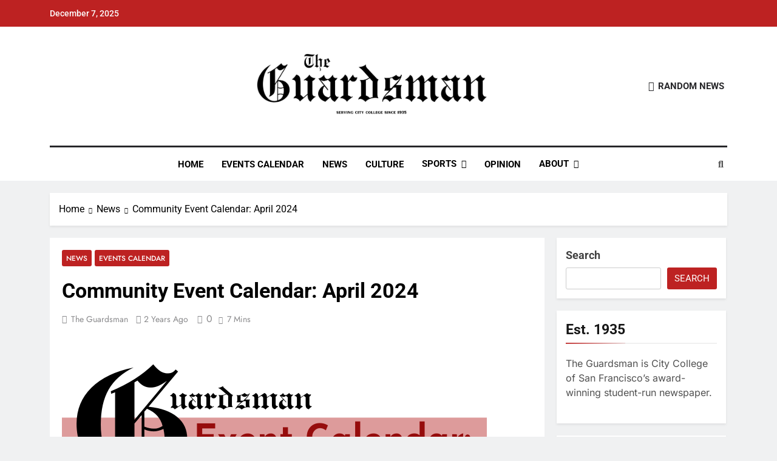

--- FILE ---
content_type: text/html; charset=UTF-8
request_url: https://theguardsman.com/community-event-calendar-april/
body_size: 15520
content:
<!doctype html><html lang="en-US"><head><meta charset="UTF-8"><meta name="viewport" content="width=device-width, initial-scale=1"><link rel="profile" href="https://gmpg.org/xfn/11"><meta name='robots' content='index, follow, max-image-preview:large, max-snippet:-1, max-video-preview:-1' /><style>img:is([sizes="auto" i], [sizes^="auto," i]) { contain-intrinsic-size: 3000px 1500px }</style><link media="all" href="https://theguardsman.com/wp-content/cache/autoptimize/css/autoptimize_b97717973eddee4e7c0832d227c21f72.css" rel="stylesheet"><title>Community Event Calendar: April 2024 - The Guardsman</title><link rel="canonical" href="https://theguardsman.com/community-event-calendar-april/" /><meta property="og:locale" content="en_US" /><meta property="og:type" content="article" /><meta property="og:title" content="Community Event Calendar: April 2024 - The Guardsman" /><meta property="og:description" content="Graphic by Seamus Geoghegan. April Community Calendar Calendar arranged by Julia Chong. April 1 FAFSA &amp; DREAM Act Workshop Receive assistance on the newly designed FAFSA or DREAM Act before the April 2 deadline.  11 a.m. &#8211; 3 p.m. | Ocean Campus, MUB271 April 2 Visiting Writer Series: Mission Poetas Join Xochiquetzal Candelaria, Tatiana Luboviski-Acosta, and..." /><meta property="og:url" content="https://theguardsman.com/community-event-calendar-april/" /><meta property="og:site_name" content="The Guardsman" /><meta property="article:publisher" content="https://www.facebook.com/theguardsman/" /><meta property="article:published_time" content="2024-04-01T20:46:45+00:00" /><meta property="article:modified_time" content="2025-04-04T15:58:49+00:00" /><meta property="og:image" content="https://theguardsman.com/wp-content/uploads/2024/04/Untitled-design-17.png" /><meta property="og:image:width" content="700" /><meta property="og:image:height" content="300" /><meta property="og:image:type" content="image/png" /><meta name="author" content="The Guardsman" /><meta name="twitter:card" content="summary_large_image" /><meta name="twitter:creator" content="@theguardsman" /><meta name="twitter:site" content="@theguardsman" /><meta name="twitter:label1" content="Written by" /><meta name="twitter:data1" content="The Guardsman" /><meta name="twitter:label2" content="Est. reading time" /><meta name="twitter:data2" content="7 minutes" /> <script type="application/ld+json" class="yoast-schema-graph">{"@context":"https://schema.org","@graph":[{"@type":"Article","@id":"https://theguardsman.com/community-event-calendar-april/#article","isPartOf":{"@id":"https://theguardsman.com/community-event-calendar-april/"},"author":{"name":"The Guardsman","@id":"https://theguardsman.com/#/schema/person/66ae82718604fb5f7e9a7086ea5b70e6"},"headline":"Community Event Calendar: April 2024","datePublished":"2024-04-01T20:46:45+00:00","dateModified":"2025-04-04T15:58:49+00:00","mainEntityOfPage":{"@id":"https://theguardsman.com/community-event-calendar-april/"},"wordCount":1373,"publisher":{"@id":"https://theguardsman.com/#organization"},"image":{"@id":"https://theguardsman.com/community-event-calendar-april/#primaryimage"},"thumbnailUrl":"https://theguardsman.com/wp-content/uploads/2024/04/Untitled-design-17.png","articleSection":["News","Events Calendar"],"inLanguage":"en-US"},{"@type":"WebPage","@id":"https://theguardsman.com/community-event-calendar-april/","url":"https://theguardsman.com/community-event-calendar-april/","name":"Community Event Calendar: April 2024 - The Guardsman","isPartOf":{"@id":"https://theguardsman.com/#website"},"primaryImageOfPage":{"@id":"https://theguardsman.com/community-event-calendar-april/#primaryimage"},"image":{"@id":"https://theguardsman.com/community-event-calendar-april/#primaryimage"},"thumbnailUrl":"https://theguardsman.com/wp-content/uploads/2024/04/Untitled-design-17.png","datePublished":"2024-04-01T20:46:45+00:00","dateModified":"2025-04-04T15:58:49+00:00","breadcrumb":{"@id":"https://theguardsman.com/community-event-calendar-april/#breadcrumb"},"inLanguage":"en-US","potentialAction":[{"@type":"ReadAction","target":["https://theguardsman.com/community-event-calendar-april/"]}]},{"@type":"ImageObject","inLanguage":"en-US","@id":"https://theguardsman.com/community-event-calendar-april/#primaryimage","url":"https://theguardsman.com/wp-content/uploads/2024/04/Untitled-design-17.png","contentUrl":"https://theguardsman.com/wp-content/uploads/2024/04/Untitled-design-17.png","width":700,"height":300},{"@type":"BreadcrumbList","@id":"https://theguardsman.com/community-event-calendar-april/#breadcrumb","itemListElement":[{"@type":"ListItem","position":1,"name":"Home","item":"https://theguardsman.com/"},{"@type":"ListItem","position":2,"name":"Community Event Calendar: April 2024"}]},{"@type":"WebSite","@id":"https://theguardsman.com/#website","url":"https://theguardsman.com/","name":"The Guardsman","description":"Serving City College since 1935","publisher":{"@id":"https://theguardsman.com/#organization"},"potentialAction":[{"@type":"SearchAction","target":{"@type":"EntryPoint","urlTemplate":"https://theguardsman.com/?s={search_term_string}"},"query-input":{"@type":"PropertyValueSpecification","valueRequired":true,"valueName":"search_term_string"}}],"inLanguage":"en-US"},{"@type":"Organization","@id":"https://theguardsman.com/#organization","name":"The Guardsman | City College of San Francisco","url":"https://theguardsman.com/","logo":{"@type":"ImageObject","inLanguage":"en-US","@id":"https://theguardsman.com/#/schema/logo/image/","url":"https://theguardsman.com/wp-content/uploads/2024/03/cropped-cropped-cropped-cropped-Untitled-design-1-1.png","contentUrl":"https://theguardsman.com/wp-content/uploads/2024/03/cropped-cropped-cropped-cropped-Untitled-design-1-1.png","width":947,"height":259,"caption":"The Guardsman | City College of San Francisco"},"image":{"@id":"https://theguardsman.com/#/schema/logo/image/"},"sameAs":["https://www.facebook.com/theguardsman/","https://x.com/theguardsman"]},{"@type":"Person","@id":"https://theguardsman.com/#/schema/person/66ae82718604fb5f7e9a7086ea5b70e6","name":"The Guardsman","image":{"@type":"ImageObject","inLanguage":"en-US","@id":"https://theguardsman.com/#/schema/person/image/","url":"https://secure.gravatar.com/avatar/648926685e6e4a0dcf3a5055db284eb6c01886089f636f778ca0c92aa32522e6?s=96&d=mm&r=g","contentUrl":"https://secure.gravatar.com/avatar/648926685e6e4a0dcf3a5055db284eb6c01886089f636f778ca0c92aa32522e6?s=96&d=mm&r=g","caption":"The Guardsman"},"sameAs":["https://ccsfjournalism.com"],"url":"https://theguardsman.com/author/onlineadmin1/"}]}</script> <link rel="alternate" type="application/rss+xml" title="The Guardsman &raquo; Feed" href="https://theguardsman.com/feed/" /><link rel="alternate" type="application/rss+xml" title="The Guardsman &raquo; Comments Feed" href="https://theguardsman.com/comments/feed/" /><link rel='stylesheet' id='dashicons-css' href='https://theguardsman.com/wp-includes/css/dashicons.min.css' media='all' /><style id='classic-theme-styles-inline-css'>/*! This file is auto-generated */
.wp-block-button__link{color:#fff;background-color:#32373c;border-radius:9999px;box-shadow:none;text-decoration:none;padding:calc(.667em + 2px) calc(1.333em + 2px);font-size:1.125em}.wp-block-file__button{background:#32373c;color:#fff;text-decoration:none}</style><style id='pdfemb-pdf-embedder-viewer-style-inline-css'>.wp-block-pdfemb-pdf-embedder-viewer{max-width:none}</style><style id='global-styles-inline-css'>:root{--wp--preset--aspect-ratio--square: 1;--wp--preset--aspect-ratio--4-3: 4/3;--wp--preset--aspect-ratio--3-4: 3/4;--wp--preset--aspect-ratio--3-2: 3/2;--wp--preset--aspect-ratio--2-3: 2/3;--wp--preset--aspect-ratio--16-9: 16/9;--wp--preset--aspect-ratio--9-16: 9/16;--wp--preset--color--black: #000000;--wp--preset--color--cyan-bluish-gray: #abb8c3;--wp--preset--color--white: #ffffff;--wp--preset--color--pale-pink: #f78da7;--wp--preset--color--vivid-red: #cf2e2e;--wp--preset--color--luminous-vivid-orange: #ff6900;--wp--preset--color--luminous-vivid-amber: #fcb900;--wp--preset--color--light-green-cyan: #7bdcb5;--wp--preset--color--vivid-green-cyan: #00d084;--wp--preset--color--pale-cyan-blue: #8ed1fc;--wp--preset--color--vivid-cyan-blue: #0693e3;--wp--preset--color--vivid-purple: #9b51e0;--wp--preset--gradient--vivid-cyan-blue-to-vivid-purple: linear-gradient(135deg,rgba(6,147,227,1) 0%,rgb(155,81,224) 100%);--wp--preset--gradient--light-green-cyan-to-vivid-green-cyan: linear-gradient(135deg,rgb(122,220,180) 0%,rgb(0,208,130) 100%);--wp--preset--gradient--luminous-vivid-amber-to-luminous-vivid-orange: linear-gradient(135deg,rgba(252,185,0,1) 0%,rgba(255,105,0,1) 100%);--wp--preset--gradient--luminous-vivid-orange-to-vivid-red: linear-gradient(135deg,rgba(255,105,0,1) 0%,rgb(207,46,46) 100%);--wp--preset--gradient--very-light-gray-to-cyan-bluish-gray: linear-gradient(135deg,rgb(238,238,238) 0%,rgb(169,184,195) 100%);--wp--preset--gradient--cool-to-warm-spectrum: linear-gradient(135deg,rgb(74,234,220) 0%,rgb(151,120,209) 20%,rgb(207,42,186) 40%,rgb(238,44,130) 60%,rgb(251,105,98) 80%,rgb(254,248,76) 100%);--wp--preset--gradient--blush-light-purple: linear-gradient(135deg,rgb(255,206,236) 0%,rgb(152,150,240) 100%);--wp--preset--gradient--blush-bordeaux: linear-gradient(135deg,rgb(254,205,165) 0%,rgb(254,45,45) 50%,rgb(107,0,62) 100%);--wp--preset--gradient--luminous-dusk: linear-gradient(135deg,rgb(255,203,112) 0%,rgb(199,81,192) 50%,rgb(65,88,208) 100%);--wp--preset--gradient--pale-ocean: linear-gradient(135deg,rgb(255,245,203) 0%,rgb(182,227,212) 50%,rgb(51,167,181) 100%);--wp--preset--gradient--electric-grass: linear-gradient(135deg,rgb(202,248,128) 0%,rgb(113,206,126) 100%);--wp--preset--gradient--midnight: linear-gradient(135deg,rgb(2,3,129) 0%,rgb(40,116,252) 100%);--wp--preset--font-size--small: 13px;--wp--preset--font-size--medium: 20px;--wp--preset--font-size--large: 36px;--wp--preset--font-size--x-large: 42px;--wp--preset--spacing--20: 0.44rem;--wp--preset--spacing--30: 0.67rem;--wp--preset--spacing--40: 1rem;--wp--preset--spacing--50: 1.5rem;--wp--preset--spacing--60: 2.25rem;--wp--preset--spacing--70: 3.38rem;--wp--preset--spacing--80: 5.06rem;--wp--preset--shadow--natural: 6px 6px 9px rgba(0, 0, 0, 0.2);--wp--preset--shadow--deep: 12px 12px 50px rgba(0, 0, 0, 0.4);--wp--preset--shadow--sharp: 6px 6px 0px rgba(0, 0, 0, 0.2);--wp--preset--shadow--outlined: 6px 6px 0px -3px rgba(255, 255, 255, 1), 6px 6px rgba(0, 0, 0, 1);--wp--preset--shadow--crisp: 6px 6px 0px rgba(0, 0, 0, 1);}:where(.is-layout-flex){gap: 0.5em;}:where(.is-layout-grid){gap: 0.5em;}body .is-layout-flex{display: flex;}.is-layout-flex{flex-wrap: wrap;align-items: center;}.is-layout-flex > :is(*, div){margin: 0;}body .is-layout-grid{display: grid;}.is-layout-grid > :is(*, div){margin: 0;}:where(.wp-block-columns.is-layout-flex){gap: 2em;}:where(.wp-block-columns.is-layout-grid){gap: 2em;}:where(.wp-block-post-template.is-layout-flex){gap: 1.25em;}:where(.wp-block-post-template.is-layout-grid){gap: 1.25em;}.has-black-color{color: var(--wp--preset--color--black) !important;}.has-cyan-bluish-gray-color{color: var(--wp--preset--color--cyan-bluish-gray) !important;}.has-white-color{color: var(--wp--preset--color--white) !important;}.has-pale-pink-color{color: var(--wp--preset--color--pale-pink) !important;}.has-vivid-red-color{color: var(--wp--preset--color--vivid-red) !important;}.has-luminous-vivid-orange-color{color: var(--wp--preset--color--luminous-vivid-orange) !important;}.has-luminous-vivid-amber-color{color: var(--wp--preset--color--luminous-vivid-amber) !important;}.has-light-green-cyan-color{color: var(--wp--preset--color--light-green-cyan) !important;}.has-vivid-green-cyan-color{color: var(--wp--preset--color--vivid-green-cyan) !important;}.has-pale-cyan-blue-color{color: var(--wp--preset--color--pale-cyan-blue) !important;}.has-vivid-cyan-blue-color{color: var(--wp--preset--color--vivid-cyan-blue) !important;}.has-vivid-purple-color{color: var(--wp--preset--color--vivid-purple) !important;}.has-black-background-color{background-color: var(--wp--preset--color--black) !important;}.has-cyan-bluish-gray-background-color{background-color: var(--wp--preset--color--cyan-bluish-gray) !important;}.has-white-background-color{background-color: var(--wp--preset--color--white) !important;}.has-pale-pink-background-color{background-color: var(--wp--preset--color--pale-pink) !important;}.has-vivid-red-background-color{background-color: var(--wp--preset--color--vivid-red) !important;}.has-luminous-vivid-orange-background-color{background-color: var(--wp--preset--color--luminous-vivid-orange) !important;}.has-luminous-vivid-amber-background-color{background-color: var(--wp--preset--color--luminous-vivid-amber) !important;}.has-light-green-cyan-background-color{background-color: var(--wp--preset--color--light-green-cyan) !important;}.has-vivid-green-cyan-background-color{background-color: var(--wp--preset--color--vivid-green-cyan) !important;}.has-pale-cyan-blue-background-color{background-color: var(--wp--preset--color--pale-cyan-blue) !important;}.has-vivid-cyan-blue-background-color{background-color: var(--wp--preset--color--vivid-cyan-blue) !important;}.has-vivid-purple-background-color{background-color: var(--wp--preset--color--vivid-purple) !important;}.has-black-border-color{border-color: var(--wp--preset--color--black) !important;}.has-cyan-bluish-gray-border-color{border-color: var(--wp--preset--color--cyan-bluish-gray) !important;}.has-white-border-color{border-color: var(--wp--preset--color--white) !important;}.has-pale-pink-border-color{border-color: var(--wp--preset--color--pale-pink) !important;}.has-vivid-red-border-color{border-color: var(--wp--preset--color--vivid-red) !important;}.has-luminous-vivid-orange-border-color{border-color: var(--wp--preset--color--luminous-vivid-orange) !important;}.has-luminous-vivid-amber-border-color{border-color: var(--wp--preset--color--luminous-vivid-amber) !important;}.has-light-green-cyan-border-color{border-color: var(--wp--preset--color--light-green-cyan) !important;}.has-vivid-green-cyan-border-color{border-color: var(--wp--preset--color--vivid-green-cyan) !important;}.has-pale-cyan-blue-border-color{border-color: var(--wp--preset--color--pale-cyan-blue) !important;}.has-vivid-cyan-blue-border-color{border-color: var(--wp--preset--color--vivid-cyan-blue) !important;}.has-vivid-purple-border-color{border-color: var(--wp--preset--color--vivid-purple) !important;}.has-vivid-cyan-blue-to-vivid-purple-gradient-background{background: var(--wp--preset--gradient--vivid-cyan-blue-to-vivid-purple) !important;}.has-light-green-cyan-to-vivid-green-cyan-gradient-background{background: var(--wp--preset--gradient--light-green-cyan-to-vivid-green-cyan) !important;}.has-luminous-vivid-amber-to-luminous-vivid-orange-gradient-background{background: var(--wp--preset--gradient--luminous-vivid-amber-to-luminous-vivid-orange) !important;}.has-luminous-vivid-orange-to-vivid-red-gradient-background{background: var(--wp--preset--gradient--luminous-vivid-orange-to-vivid-red) !important;}.has-very-light-gray-to-cyan-bluish-gray-gradient-background{background: var(--wp--preset--gradient--very-light-gray-to-cyan-bluish-gray) !important;}.has-cool-to-warm-spectrum-gradient-background{background: var(--wp--preset--gradient--cool-to-warm-spectrum) !important;}.has-blush-light-purple-gradient-background{background: var(--wp--preset--gradient--blush-light-purple) !important;}.has-blush-bordeaux-gradient-background{background: var(--wp--preset--gradient--blush-bordeaux) !important;}.has-luminous-dusk-gradient-background{background: var(--wp--preset--gradient--luminous-dusk) !important;}.has-pale-ocean-gradient-background{background: var(--wp--preset--gradient--pale-ocean) !important;}.has-electric-grass-gradient-background{background: var(--wp--preset--gradient--electric-grass) !important;}.has-midnight-gradient-background{background: var(--wp--preset--gradient--midnight) !important;}.has-small-font-size{font-size: var(--wp--preset--font-size--small) !important;}.has-medium-font-size{font-size: var(--wp--preset--font-size--medium) !important;}.has-large-font-size{font-size: var(--wp--preset--font-size--large) !important;}.has-x-large-font-size{font-size: var(--wp--preset--font-size--x-large) !important;}
:where(.wp-block-post-template.is-layout-flex){gap: 1.25em;}:where(.wp-block-post-template.is-layout-grid){gap: 1.25em;}
:where(.wp-block-columns.is-layout-flex){gap: 2em;}:where(.wp-block-columns.is-layout-grid){gap: 2em;}
:root :where(.wp-block-pullquote){font-size: 1.5em;line-height: 1.6;}</style><style id='newsmatic-style-inline-css'>body.newsmatic_font_typography{ --newsmatic-global-preset-color-1: #64748b;}
 body.newsmatic_font_typography{ --newsmatic-global-preset-color-2: #27272a;}
 body.newsmatic_font_typography{ --newsmatic-global-preset-color-3: #ef4444;}
 body.newsmatic_font_typography{ --newsmatic-global-preset-color-4: #eab308;}
 body.newsmatic_font_typography{ --newsmatic-global-preset-color-5: #84cc16;}
 body.newsmatic_font_typography{ --newsmatic-global-preset-color-6: #22c55e;}
 body.newsmatic_font_typography{ --newsmatic-global-preset-color-7: #06b6d4;}
 body.newsmatic_font_typography{ --newsmatic-global-preset-color-8: #0284c7;}
 body.newsmatic_font_typography{ --newsmatic-global-preset-color-9: #6366f1;}
 body.newsmatic_font_typography{ --newsmatic-global-preset-color-10: #84cc16;}
 body.newsmatic_font_typography{ --newsmatic-global-preset-color-11: #a855f7;}
 body.newsmatic_font_typography{ --newsmatic-global-preset-color-12: #f43f5e;}
 body.newsmatic_font_typography{ --newsmatic-global-preset-gradient-color-1: linear-gradient( 135deg, #485563 10%, #29323c 100%);}
 body.newsmatic_font_typography{ --newsmatic-global-preset-gradient-color-2: linear-gradient( 135deg, #FF512F 10%, #F09819 100%);}
 body.newsmatic_font_typography{ --newsmatic-global-preset-gradient-color-3: linear-gradient( 135deg, #00416A 10%, #E4E5E6 100%);}
 body.newsmatic_font_typography{ --newsmatic-global-preset-gradient-color-4: linear-gradient( 135deg, #CE9FFC 10%, #7367F0 100%);}
 body.newsmatic_font_typography{ --newsmatic-global-preset-gradient-color-5: linear-gradient( 135deg, #90F7EC 10%, #32CCBC 100%);}
 body.newsmatic_font_typography{ --newsmatic-global-preset-gradient-color-6: linear-gradient( 135deg, #81FBB8 10%, #28C76F 100%);}
 body.newsmatic_font_typography{ --newsmatic-global-preset-gradient-color-7: linear-gradient( 135deg, #EB3349 10%, #F45C43 100%);}
 body.newsmatic_font_typography{ --newsmatic-global-preset-gradient-color-8: linear-gradient( 135deg, #FFF720 10%, #3CD500 100%);}
 body.newsmatic_font_typography{ --newsmatic-global-preset-gradient-color-9: linear-gradient( 135deg, #FF96F9 10%, #C32BAC 100%);}
 body.newsmatic_font_typography{ --newsmatic-global-preset-gradient-color-10: linear-gradient( 135deg, #69FF97 10%, #00E4FF 100%);}
 body.newsmatic_font_typography{ --newsmatic-global-preset-gradient-color-11: linear-gradient( 135deg, #3C8CE7 10%, #00EAFF 100%);}
 body.newsmatic_font_typography{ --newsmatic-global-preset-gradient-color-12: linear-gradient( 135deg, #FF7AF5 10%, #513162 100%);}
.newsmatic_font_typography { --header-padding: 35px;} .newsmatic_font_typography { --header-padding-tablet: 30px;} .newsmatic_font_typography { --header-padding-smartphone: 30px;}.newsmatic_main_body #full-width-section{ background: #F0F1F2}.newsmatic_main_body #full-width-section .row > div, .newsmatic_main_body .full-width-section .news-list.layout--four .list-item .post-title{ background: #ffffff}.newsmatic_main_body #leftc-rights-section{ background: #F0F1F2}.newsmatic_main_body #lefts-rightc-section{ background: #F0F1F2}.newsmatic_main_body #video-playlist-section{ background: #F0F1F2}.newsmatic_main_body #bottom-full-width-section{ background: #F0F1F2}.newsmatic_main_body #footer-opinions-section{ background: #F0F1F2}.newsmatic_main_body .site-header.layout--default .top-header{ background: #bd2222}.single.newsmatic_main_body .post-inner, .single.newsmatic_main_body .comments-area, .single.newsmatic_main_body .single-related-posts-section, .single.newsmatic_main_body #theme-content .widget{ background: #ffffff}.newsmatic_main_body .banner-layout--one .main-banner-tabs, .newsmatic_main_body .banner-layout--two .main-banner-popular-posts, .newsmatic_main_body .banner-layout--two .main-banner-slider .post-element{ background: #ffffff}.error404.newsmatic_main_body #theme-content .row .primary-content,.error404.newsmatic_main_body .widget{ background: #ffffff}.search.search-results.newsmatic_main_body #theme-content .primary-content, .search.search-results.newsmatic_main_body #theme-content .widget{ background: #ffffff}.newsmatic_font_typography .header-custom-button{ background: linear-gradient(135deg,rgb(178,7,29) 0%,rgb(1,1,1) 100%)}.newsmatic_font_typography .header-custom-button:hover{ background: #b2071d}#full-width-section{ padding: 0px 0px 10px 0px; }@media(max-width: 940px) { #full-width-section{ padding: 10px 0px 10px 0px; } }
@media(max-width: 610px) { #full-width-section{ padding: 0px 0px 10px 0px; } }
#full-width-section .newsmatic-container .row > div{ padding: 20px 20px 20px 20px; }@media(max-width: 940px) { #full-width-section .newsmatic-container .row > div{ padding: 20px 20px 20px 20px; } }
@media(max-width: 610px) { #full-width-section .newsmatic-container .row > div{ padding: 20px 20px 20px 20px; } }
#leftc-rights-section{ padding: 10px 0px 10px 0px; }@media(max-width: 940px) { #leftc-rights-section{ padding: 10px 0px 10px 0px; } }
@media(max-width: 610px) { #leftc-rights-section{ padding: 10px 0px 10px 0px; } }
#leftc-rights-section .newsmatic-container .row .primary-content > div, #leftc-rights-section .newsmatic-container .row .secondary-sidebar .widget { padding: 20px 20px 20px 20px; }@media(max-width: 940px) { #leftc-rights-section .newsmatic-container .row .primary-content > div, #leftc-rights-section .newsmatic-container .row .secondary-sidebar .widget { padding: 20px 20px 20px 20px; } }
@media(max-width: 610px) { #leftc-rights-section .newsmatic-container .row .primary-content > div, #leftc-rights-section .newsmatic-container .row .secondary-sidebar .widget { padding: 20px 20px 20px 20px; } }
#lefts-rightc-section{ padding: 10px 0px 10px 0px; }@media(max-width: 940px) { #lefts-rightc-section{ padding: 10px 0px 10px 0px; } }
@media(max-width: 610px) { #lefts-rightc-section{ padding: 10px 0px 10px 0px; } }
#lefts-rightc-section .newsmatic-container .row .primary-content > div, #lefts-rightc-section .newsmatic-container .row .secondary-sidebar .widget  { padding: 20px 20px 20px 20px; }@media(max-width: 940px) { #lefts-rightc-section .newsmatic-container .row .primary-content > div, #lefts-rightc-section .newsmatic-container .row .secondary-sidebar .widget  { padding: 20px 20px 20px 20px; } }
@media(max-width: 610px) { #lefts-rightc-section .newsmatic-container .row .primary-content > div, #lefts-rightc-section .newsmatic-container .row .secondary-sidebar .widget  { padding: 20px 20px 20px 20px; } }
#video-playlist-section{ padding: 10px 0px 10px 0px; }@media(max-width: 940px) { #video-playlist-section{ padding: 10px 0px 10px 0px; } }
@media(max-width: 610px) { #video-playlist-section{ padding: 10px 0px 10px 0px; } }
#bottom-full-width-section{ padding: 10px 0px 10px 0px; }@media(max-width: 940px) { #bottom-full-width-section{ padding: 10px 0px 10px 0px; } }
@media(max-width: 610px) { #bottom-full-width-section{ padding: 10px 0px 10px 0px; } }
#bottom-full-width-section .newsmatic-container .row > div{ padding: 20px 20px 20px 20px; }@media(max-width: 940px) { #bottom-full-width-section .newsmatic-container .row > div{ padding: 20px 20px 20px 20px; } }
@media(max-width: 610px) { #bottom-full-width-section .newsmatic-container .row > div{ padding: 20px 20px 20px 20px; } }
#footer-opinions-section{ padding: 10px 0px 10px 0px; }@media(max-width: 940px) { #footer-opinions-section{ padding: 10px 0px 10px 0px; } }
@media(max-width: 610px) { #footer-opinions-section{ padding: 10px 0px 10px 0px; } }
#footer-opinions-section .newsmatic-container .row{ padding: 20px 20px 20px 20px; }@media(max-width: 940px) { #footer-opinions-section .newsmatic-container .row{ padding: 20px 20px 20px 20px; } }
@media(max-width: 610px) { #footer-opinions-section .newsmatic-container .row{ padding: 20px 20px 20px 20px; } }
body .post-link-button{ padding: 6px 6px 0px 0px; }@media(max-width: 940px) { body .post-link-button{ padding: 4px 4px 4px 4px; } }
@media(max-width: 610px) { body .post-link-button{ padding: 2px 2px 2px 2px; } }
.newsmatic_font_typography { --site-title-family : Yantramanav; }
.newsmatic_font_typography { --site-title-weight : 400; }
.newsmatic_font_typography { --site-title-texttransform : uppercase; }
.newsmatic_font_typography { --site-title-textdecoration : none; }
.newsmatic_font_typography { --site-title-size : 45px; }
.newsmatic_font_typography { --site-title-size-tab : 43px; }
.newsmatic_font_typography { --site-title-size-mobile : 40px; }
.newsmatic_font_typography { --site-title-lineheight : 45px; }
.newsmatic_font_typography { --site-title-lineheight-tab : 42px; }
.newsmatic_font_typography { --site-title-lineheight-mobile : 40px; }
.newsmatic_font_typography { --site-title-letterspacing : 0px; }
.newsmatic_font_typography { --site-title-letterspacing-tab : 0px; }
.newsmatic_font_typography { --site-title-letterspacing-mobile : 0px; }
.newsmatic_font_typography { --site-tagline-family : Roboto; }
.newsmatic_font_typography { --site-tagline-weight : 400; }
.newsmatic_font_typography { --site-tagline-texttransform : capitalize; }
.newsmatic_font_typography { --site-tagline-textdecoration : none; }
.newsmatic_font_typography { --site-tagline-size : 16px; }
.newsmatic_font_typography { --site-tagline-size-tab : 16px; }
.newsmatic_font_typography { --site-tagline-size-mobile : 16px; }
.newsmatic_font_typography { --site-tagline-lineheight : 26px; }
.newsmatic_font_typography { --site-tagline-lineheight-tab : 26px; }
.newsmatic_font_typography { --site-tagline-lineheight-mobile : 16px; }
.newsmatic_font_typography { --site-tagline-letterspacing : 0px; }
.newsmatic_font_typography { --site-tagline-letterspacing-tab : 0px; }
.newsmatic_font_typography { --site-tagline-letterspacing-mobile : 0px; }
.newsmatic_font_typography { --block-title-family : Roboto; }
.newsmatic_font_typography { --block-title-weight : 700; }
.newsmatic_font_typography { --block-title-texttransform : capitalize; }
.newsmatic_font_typography { --block-title-textdecoration : none; }
.newsmatic_font_typography { --block-title-size : 26px; }
.newsmatic_font_typography { --block-title-size-tab : 26px; }
.newsmatic_font_typography { --block-title-size-mobile : 25px; }
.newsmatic_font_typography { --block-title-lineheight : 32px; }
.newsmatic_font_typography { --block-title-lineheight-tab : 32px; }
.newsmatic_font_typography { --block-title-lineheight-mobile : 32px; }
.newsmatic_font_typography { --block-title-letterspacing : 0px; }
.newsmatic_font_typography { --block-title-letterspacing-tab : 0px; }
.newsmatic_font_typography { --block-title-letterspacing-mobile : 0px; }
.newsmatic_font_typography { --post-title-family : Roboto; }
.newsmatic_font_typography { --post-title-weight : 500; }
.newsmatic_font_typography { --post-title-texttransform : capitalize; }
.newsmatic_font_typography { --post-title-textdecoration : none; }
.newsmatic_font_typography { --post-title-size : 22px; }
.newsmatic_font_typography { --post-title-size-tab : 20px; }
.newsmatic_font_typography { --post-title-size-mobile : 19px; }
.newsmatic_font_typography { --post-title-lineheight : 27px; }
.newsmatic_font_typography { --post-title-lineheight-tab : 27px; }
.newsmatic_font_typography { --post-title-lineheight-mobile : 27px; }
.newsmatic_font_typography { --post-title-letterspacing : 0px; }
.newsmatic_font_typography { --post-title-letterspacing-tab : 0px; }
.newsmatic_font_typography { --post-title-letterspacing-mobile : 0px; }
.newsmatic_font_typography { --meta-family : Jost; }
.newsmatic_font_typography { --meta-weight : 500; }
.newsmatic_font_typography { --meta-texttransform : capitalize; }
.newsmatic_font_typography { --meta-textdecoration : none; }
.newsmatic_font_typography { --meta-size : 14px; }
.newsmatic_font_typography { --meta-size-tab : 14px; }
.newsmatic_font_typography { --meta-size-mobile : 14px; }
.newsmatic_font_typography { --meta-lineheight : 20px; }
.newsmatic_font_typography { --meta-lineheight-tab : 20px; }
.newsmatic_font_typography { --meta-lineheight-mobile : 20px; }
.newsmatic_font_typography { --meta-letterspacing : 0px; }
.newsmatic_font_typography { --meta-letterspacing-tab : 0px; }
.newsmatic_font_typography { --meta-letterspacing-mobile : 0px; }
.newsmatic_font_typography { --content-family : Inter; }
.newsmatic_font_typography { --content-weight : 400; }
.newsmatic_font_typography { --content-texttransform : capitalize; }
.newsmatic_font_typography { --content-textdecoration : none; }
.newsmatic_font_typography { --content-size : 15px; }
.newsmatic_font_typography { --content-size-tab : 15px; }
.newsmatic_font_typography { --content-size-mobile : 15px; }
.newsmatic_font_typography { --content-lineheight : 24px; }
.newsmatic_font_typography { --content-lineheight-tab : 24px; }
.newsmatic_font_typography { --content-lineheight-mobile : 24px; }
.newsmatic_font_typography { --content-letterspacing : 0px; }
.newsmatic_font_typography { --content-letterspacing-tab : 0px; }
.newsmatic_font_typography { --content-letterspacing-mobile : 0px; }
.newsmatic_font_typography { --menu-family : Roboto; }
.newsmatic_font_typography { --menu-weight : 700; }
.newsmatic_font_typography { --menu-texttransform : uppercase; }
.newsmatic_font_typography { --menu-textdecoration : none; }
.newsmatic_font_typography { --menu-size : 15px; }
.newsmatic_font_typography { --menu-size-tab : 16px; }
.newsmatic_font_typography { --menu-size-mobile : 16px; }
.newsmatic_font_typography { --menu-lineheight : 24px; }
.newsmatic_font_typography { --menu-lineheight-tab : 24px; }
.newsmatic_font_typography { --menu-lineheight-mobile : 24px; }
.newsmatic_font_typography { --menu-letterspacing : 0px; }
.newsmatic_font_typography { --menu-letterspacing-tab : 0px; }
.newsmatic_font_typography { --menu-letterspacing-mobile : 0px; }
.newsmatic_font_typography { --submenu-family : Roboto; }
.newsmatic_font_typography { --submenu-weight : 700; }
.newsmatic_font_typography { --submenu-texttransform : uppercase; }
.newsmatic_font_typography { --submenu-textdecoration : none; }
.newsmatic_font_typography { --submenu-size : 15px; }
.newsmatic_font_typography { --submenu-size-tab : 15px; }
.newsmatic_font_typography { --submenu-size-mobile : 15px; }
.newsmatic_font_typography { --submenu-lineheight : 24px; }
.newsmatic_font_typography { --submenu-lineheight-tab : 24px; }
.newsmatic_font_typography { --submenu-lineheight-mobile : 24px; }
.newsmatic_font_typography { --submenu-letterspacing : 0px; }
.newsmatic_font_typography { --submenu-letterspacing-tab : 0px; }
.newsmatic_font_typography { --submenu-letterspacing-mobile : 0px; }
.newsmatic_font_typography { --single-title-family : Roboto; }
.newsmatic_font_typography { --single-title-weight : 700; }
.newsmatic_font_typography { --single-title-texttransform : uppercase; }
.newsmatic_font_typography { --single-title-textdecoration : none; }
.newsmatic_font_typography { --single-title-size : 34px; }
.newsmatic_font_typography { --single-title-size-tab : 32px; }
.newsmatic_font_typography { --single-title-size-mobile : 30px; }
.newsmatic_font_typography { --single-title-lineheight : 40px; }
.newsmatic_font_typography { --single-title-lineheight-tab : 40px; }
.newsmatic_font_typography { --single-title-lineheight-mobile : 35px; }
.newsmatic_font_typography { --single-title-letterspacing : 0px; }
.newsmatic_font_typography { --single-title-letterspacing-tab : 0px; }
.newsmatic_font_typography { --single-title-letterspacing-mobile : 0px; }
.newsmatic_font_typography { --single-meta-family : Jost; }
.newsmatic_font_typography { --single-meta-weight : 500; }
.newsmatic_font_typography { --single-meta-texttransform : capitalize; }
.newsmatic_font_typography { --single-meta-textdecoration : none; }
.newsmatic_font_typography { --single-meta-size : 14px; }
.newsmatic_font_typography { --single-meta-size-tab : 14px; }
.newsmatic_font_typography { --single-meta-size-mobile : 13px; }
.newsmatic_font_typography { --single-meta-lineheight : 22px; }
.newsmatic_font_typography { --single-meta-lineheight-tab : 22px; }
.newsmatic_font_typography { --single-meta-lineheight-mobile : 22px; }
.newsmatic_font_typography { --single-meta-letterspacing : 0px; }
.newsmatic_font_typography { --single-meta-letterspacing-tab : 0px; }
.newsmatic_font_typography { --single-meta-letterspacing-mobile : 0px; }
.newsmatic_font_typography { --single-content-family : Inter; }
.newsmatic_font_typography { --single-content-weight : 400; }
.newsmatic_font_typography { --single-content-texttransform : capitalize; }
.newsmatic_font_typography { --single-content-textdecoration : none; }
.newsmatic_font_typography { --single-content-size : 17px; }
.newsmatic_font_typography { --single-content-size-tab : 16px; }
.newsmatic_font_typography { --single-content-size-mobile : 16px; }
.newsmatic_font_typography { --single-content-lineheight : 27px; }
.newsmatic_font_typography { --single-content-lineheight-tab : 22px; }
.newsmatic_font_typography { --single-content-lineheight-mobile : 22px; }
.newsmatic_font_typography { --single-content-letterspacing : 0px; }
.newsmatic_font_typography { --single-content-letterspacing-tab : 0px; }
.newsmatic_font_typography { --single-content-letterspacing-mobile : 0px; }
body .site-branding img.custom-logo{ width: 400px; }@media(max-width: 940px) { body .site-branding img.custom-logo{ width: 200px; } }
@media(max-width: 610px) { body .site-branding img.custom-logo{ width: 200px; } }
.newsmatic_main_body #newsmatic_menu_burger span { background-color: #525252 }.newsmatic_main_body .menu_txt { color: #525252 }body.newsmatic_main_body .site-header.layout--default .top-date-time, body.newsmatic_main_body .site-header.layout--default .top-date-time:after { color: #fff }.newsmatic_font_typography  { --menu-color-hover : #bd2222; }.newsmatic_font_typography  { --menu-color-submenu-hover : #bd2222; }.newsmatic_main_body { --breadcrumb-background-color: #ffffff}.newsmatic_main_body { --site-bk-color: #F0F1F2}.newsmatic_font_typography  { --move-to-top-background-color: #bd2222;}.newsmatic_font_typography  { --move-to-top-background-color-hover : #bd2222; }.newsmatic_font_typography  { --move-to-top-color: #fff;}.newsmatic_font_typography  { --move-to-top-color-hover : #fff; } body.newsmatic_main_body{ --breadcrumb-text-color: #000;} body.newsmatic_dark_mode{ --breadcrumb-text-color: #000;}body .site-header.layout--default .top-header{ border-bottom: 1px none #E8E8E8;}@media(max-width: 610px) { .ads-banner{ display : block;} }body #newsmatic-scroll-to-top{ padding: 8px 20px 8px 20px; }@media(max-width: 940px) { body #newsmatic-scroll-to-top{ padding: 8px 20px 8px 20px; } }
@media(max-width: 610px) { body #newsmatic-scroll-to-top{ padding: 8px 20px 8px 20px; } }
@media(max-width: 610px) { body #newsmatic-scroll-to-top.show{ display : none;} }body #newsmatic-scroll-to-top{ border: 1px none #1B8415;}body .site-header.layout--default .menu-section .row{ border-top: 3px solid var( --newsmatic-global-preset-color-2 );}body .menu-section .row{ border-bottom: 1px none #eee;}body .post-link-button{ border: 1px none #000;}body.newsmatic_main_body{ --readmore-button-font-size: 15px;}
body.newsmatic_main_body{ --readmore-button-font-size-tablet: 14px;}
body.newsmatic_main_body{ --readmore-button-font-size-smartphone: 12px;}
body.newsmatic_font_typography { --move-to-top-font-size: 16px;}
body.newsmatic_font_typography { --move-to-top-font-size-tablet: 14px;}
body.newsmatic_font_typography { --move-to-top-font-size-smartphone: 12px;}
body .site-footer.dark_bk{ border-top: 5px solid #bd2222;} body.newsmatic_main_body{ --theme-color-red: #bd2222;} body.newsmatic_dark_mode{ --theme-color-red: #bd2222;} body.newsmatic_main_body{ --menu-color-active: #bd2222;} body.newsmatic_dark_mode{ --menu-color-active: #bd2222;}.newsmatic_font_typography  { --sidebar-toggle-color: #525252;}.newsmatic_font_typography  { --sidebar-toggle-color-hover : #bd2222; }.newsmatic_font_typography  { --search-color: #525252;}.newsmatic_font_typography  { --search-color-hover : #bd2222; }.newsmatic_font_typography  { --newsletter-color: #525252;}.newsmatic_font_typography  { --newsletter-color-hover : #bd2222; }.newsmatic_font_typography  { --random-news-color: var( --newsmatic-global-preset-color-2 );}.newsmatic_font_typography  { --random-news-color-hover : #bd2222; }.newsmatic_font_typography  { --footer-text-color: #fff;}.newsmatic_font_typography  { --footer-text-color-hover : #fff; }.newsmatic_main_body .site-footer .site-info { color: #8a8a8a }body #newsmatic-scroll-to-top.show:hover { border-color: #1B8415 }.newsmatic_font_typography  { --custom-btn-color: #ffffff;}.newsmatic_font_typography  { --custom-btn-color-hover : #ffffff; }body.newsmatic_main_body{
               --box-shadow-inset : ;
               --horizontal-shadow-offset : 0px;
               --vertical-shadow-offset : 2px;
               --blur-radius : 4px;
               --spread-radus: 0px;
               --shadow-color : rgb(0 0 0 / 8%);
            }
body .post-categories .cat-item.cat-8836 { background-color : #bd2222} body .newsmatic-category-no-bk .post-categories .cat-item.cat-8836 a  { color : #bd2222} body.single .post-categories .cat-item.cat-8836 { background-color : #bd2222} body .post-categories .cat-item.cat-6771 { background-color : #bd2222} body .newsmatic-category-no-bk .post-categories .cat-item.cat-6771 a  { color : #bd2222} body.single .post-categories .cat-item.cat-6771 { background-color : #bd2222} body .post-categories .cat-item.cat-7185 { background-color : #bd2222} body .newsmatic-category-no-bk .post-categories .cat-item.cat-7185 a  { color : #bd2222} body.single .post-categories .cat-item.cat-7185 { background-color : #bd2222} body .post-categories .cat-item.cat-7186 { background-color : #bd2222} body .newsmatic-category-no-bk .post-categories .cat-item.cat-7186 a  { color : #bd2222} body.single .post-categories .cat-item.cat-7186 { background-color : #bd2222} body .post-categories .cat-item.cat-7232 { background-color : #bd2222} body .newsmatic-category-no-bk .post-categories .cat-item.cat-7232 a  { color : #bd2222} body.single .post-categories .cat-item.cat-7232 { background-color : #bd2222} body .post-categories .cat-item.cat-8745 { background-color : #bd2222} body .newsmatic-category-no-bk .post-categories .cat-item.cat-8745 a  { color : #bd2222} body.single .post-categories .cat-item.cat-8745 { background-color : #bd2222} body .post-categories .cat-item.cat-7244 { background-color : #bd2222} body .newsmatic-category-no-bk .post-categories .cat-item.cat-7244 a  { color : #bd2222} body.single .post-categories .cat-item.cat-7244 { background-color : #bd2222} body .post-categories .cat-item.cat-8724 { background-color : #bd2222} body .newsmatic-category-no-bk .post-categories .cat-item.cat-8724 a  { color : #bd2222} body.single .post-categories .cat-item.cat-8724 { background-color : #bd2222} body .post-categories .cat-item.cat-7439 { background-color : #bd2222} body .newsmatic-category-no-bk .post-categories .cat-item.cat-7439 a  { color : #bd2222} body.single .post-categories .cat-item.cat-7439 { background-color : #bd2222} body .post-categories .cat-item.cat-8723 { background-color : #bd2222} body .newsmatic-category-no-bk .post-categories .cat-item.cat-8723 a  { color : #bd2222} body.single .post-categories .cat-item.cat-8723 { background-color : #bd2222} body .post-categories .cat-item.cat-7813 { background-color : #bd2222} body .newsmatic-category-no-bk .post-categories .cat-item.cat-7813 a  { color : #bd2222} body.single .post-categories .cat-item.cat-7813 { background-color : #bd2222} body .post-categories .cat-item.cat-7873 { background-color : #bd2222} body .newsmatic-category-no-bk .post-categories .cat-item.cat-7873 a  { color : #bd2222} body.single .post-categories .cat-item.cat-7873 { background-color : #bd2222} body .post-categories .cat-item.cat-8304 { background-color : #bd2222} body .newsmatic-category-no-bk .post-categories .cat-item.cat-8304 a  { color : #bd2222} body.single .post-categories .cat-item.cat-8304 { background-color : #bd2222} body .post-categories .cat-item.cat-8808 { background-color : #bd2222} body .newsmatic-category-no-bk .post-categories .cat-item.cat-8808 a  { color : #bd2222} body.single .post-categories .cat-item.cat-8808 { background-color : #bd2222} body .post-categories .cat-item.cat-75 { background-color : #bd2222} body .newsmatic-category-no-bk .post-categories .cat-item.cat-75 a  { color : #bd2222} body.single .post-categories .cat-item.cat-75 { background-color : #bd2222} body .post-categories .cat-item.cat-926 { background-color : #bd2222} body .newsmatic-category-no-bk .post-categories .cat-item.cat-926 a  { color : #bd2222} body.single .post-categories .cat-item.cat-926 { background-color : #bd2222} body .post-categories .cat-item.cat-1 { background-color : #bd2222} body .newsmatic-category-no-bk .post-categories .cat-item.cat-1 a  { color : #bd2222} body.single .post-categories .cat-item.cat-1 { background-color : #bd2222} body .post-categories .cat-item.cat-271 { background-color : #bd2222} body .newsmatic-category-no-bk .post-categories .cat-item.cat-271 a  { color : #bd2222} body.single .post-categories .cat-item.cat-271 { background-color : #bd2222} body .post-categories .cat-item.cat-983 { background-color : #bd2222} body .newsmatic-category-no-bk .post-categories .cat-item.cat-983 a  { color : #bd2222} body.single .post-categories .cat-item.cat-983 { background-color : #bd2222} body .post-categories .cat-item.cat-3 { background-color : #bd2222} body .newsmatic-category-no-bk .post-categories .cat-item.cat-3 a  { color : #bd2222} body.single .post-categories .cat-item.cat-3 { background-color : #bd2222} body .post-categories .cat-item.cat-4 { background-color : #bd2222} body .newsmatic-category-no-bk .post-categories .cat-item.cat-4 a  { color : #bd2222} body.single .post-categories .cat-item.cat-4 { background-color : #bd2222} body .post-categories .cat-item.cat-1571 { background-color : #bd2222} body .newsmatic-category-no-bk .post-categories .cat-item.cat-1571 a  { color : #bd2222} body.single .post-categories .cat-item.cat-1571 { background-color : #bd2222} body .post-categories .cat-item.cat-330 { background-color : #bd2222} body .newsmatic-category-no-bk .post-categories .cat-item.cat-330 a  { color : #bd2222} body.single .post-categories .cat-item.cat-330 { background-color : #bd2222} body .post-categories .cat-item.cat-372 { background-color : #bd2222} body .newsmatic-category-no-bk .post-categories .cat-item.cat-372 a  { color : #bd2222} body.single .post-categories .cat-item.cat-372 { background-color : #bd2222} body .post-categories .cat-item.cat-3480 { background-color : #bd2222} body .newsmatic-category-no-bk .post-categories .cat-item.cat-3480 a  { color : #bd2222} body.single .post-categories .cat-item.cat-3480 { background-color : #bd2222} body .post-categories .cat-item.cat-3481 { background-color : #bd2222} body .newsmatic-category-no-bk .post-categories .cat-item.cat-3481 a  { color : #bd2222} body.single .post-categories .cat-item.cat-3481 { background-color : #bd2222} body .post-categories .cat-item.cat-6 { background-color : #bd2222} body .newsmatic-category-no-bk .post-categories .cat-item.cat-6 a  { color : #bd2222} body.single .post-categories .cat-item.cat-6 { background-color : #bd2222} body .post-categories .cat-item.cat-3479 { background-color : #bd2222} body .newsmatic-category-no-bk .post-categories .cat-item.cat-3479 a  { color : #bd2222} body.single .post-categories .cat-item.cat-3479 { background-color : #bd2222} body .post-categories .cat-item.cat-4014 { background-color : #bd2222} body .newsmatic-category-no-bk .post-categories .cat-item.cat-4014 a  { color : #bd2222} body.single .post-categories .cat-item.cat-4014 { background-color : #bd2222} body .post-categories .cat-item.cat-925 { background-color : #bd2222} body .newsmatic-category-no-bk .post-categories .cat-item.cat-925 a  { color : #bd2222} body.single .post-categories .cat-item.cat-925 { background-color : #bd2222} body .post-categories .cat-item.cat-974 { background-color : #bd2222} body .newsmatic-category-no-bk .post-categories .cat-item.cat-974 a  { color : #bd2222} body.single .post-categories .cat-item.cat-974 { background-color : #bd2222} body .post-categories .cat-item.cat-3482 { background-color : #bd2222} body .newsmatic-category-no-bk .post-categories .cat-item.cat-3482 a  { color : #bd2222} body.single .post-categories .cat-item.cat-3482 { background-color : #bd2222} body .post-categories .cat-item.cat-7 { background-color : #bd2222} body .newsmatic-category-no-bk .post-categories .cat-item.cat-7 a  { color : #bd2222} body.single .post-categories .cat-item.cat-7 { background-color : #bd2222} body .post-categories .cat-item.cat-3521 { background-color : #bd2222} body .newsmatic-category-no-bk .post-categories .cat-item.cat-3521 a  { color : #bd2222} body.single .post-categories .cat-item.cat-3521 { background-color : #bd2222} body .post-categories .cat-item.cat-4015 { background-color : #bd2222} body .newsmatic-category-no-bk .post-categories .cat-item.cat-4015 a  { color : #bd2222} body.single .post-categories .cat-item.cat-4015 { background-color : #bd2222} body .post-categories .cat-item.cat-5710 { background-color : #bd2222} body .newsmatic-category-no-bk .post-categories .cat-item.cat-5710 a  { color : #bd2222} body.single .post-categories .cat-item.cat-5710 { background-color : #bd2222} body .post-categories .cat-item.cat-3483 { background-color : #bd2222} body .newsmatic-category-no-bk .post-categories .cat-item.cat-3483 a  { color : #bd2222} body.single .post-categories .cat-item.cat-3483 { background-color : #bd2222} body .post-categories .cat-item.cat-328 { background-color : #bd2222} body .newsmatic-category-no-bk .post-categories .cat-item.cat-328 a  { color : #bd2222} body.single .post-categories .cat-item.cat-328 { background-color : #bd2222} body .post-categories .cat-item.cat-4016 { background-color : #bd2222} body .newsmatic-category-no-bk .post-categories .cat-item.cat-4016 a  { color : #bd2222} body.single .post-categories .cat-item.cat-4016 { background-color : #bd2222} body .post-categories .cat-item.cat-5373 { background-color : #bd2222} body .newsmatic-category-no-bk .post-categories .cat-item.cat-5373 a  { color : #bd2222} body.single .post-categories .cat-item.cat-5373 { background-color : #bd2222} body .post-categories .cat-item.cat-4017 { background-color : #bd2222} body .newsmatic-category-no-bk .post-categories .cat-item.cat-4017 a  { color : #bd2222} body.single .post-categories .cat-item.cat-4017 { background-color : #bd2222} body .post-categories .cat-item.cat-975 { background-color : #bd2222} body .newsmatic-category-no-bk .post-categories .cat-item.cat-975 a  { color : #bd2222} body.single .post-categories .cat-item.cat-975 { background-color : #bd2222} body .post-categories .cat-item.cat-4018 { background-color : #bd2222} body .newsmatic-category-no-bk .post-categories .cat-item.cat-4018 a  { color : #bd2222} body.single .post-categories .cat-item.cat-4018 { background-color : #bd2222} body .post-categories .cat-item.cat-1305 { background-color : #bd2222} body .newsmatic-category-no-bk .post-categories .cat-item.cat-1305 a  { color : #bd2222} body.single .post-categories .cat-item.cat-1305 { background-color : #bd2222} body .post-categories .cat-item.cat-3937 { background-color : #bd2222} body .newsmatic-category-no-bk .post-categories .cat-item.cat-3937 a  { color : #bd2222} body.single .post-categories .cat-item.cat-3937 { background-color : #bd2222} body .post-categories .cat-item.cat-4019 { background-color : #bd2222} body .newsmatic-category-no-bk .post-categories .cat-item.cat-4019 a  { color : #bd2222} body.single .post-categories .cat-item.cat-4019 { background-color : #bd2222} body .post-categories .cat-item.cat-5303 { background-color : #bd2222} body .newsmatic-category-no-bk .post-categories .cat-item.cat-5303 a  { color : #bd2222} body.single .post-categories .cat-item.cat-5303 { background-color : #bd2222} body .post-categories .cat-item.cat-4020 { background-color : #bd2222} body .newsmatic-category-no-bk .post-categories .cat-item.cat-4020 a  { color : #bd2222} body.single .post-categories .cat-item.cat-4020 { background-color : #bd2222} body .post-categories .cat-item.cat-4021 { background-color : #bd2222} body .newsmatic-category-no-bk .post-categories .cat-item.cat-4021 a  { color : #bd2222} body.single .post-categories .cat-item.cat-4021 { background-color : #bd2222} body .post-categories .cat-item.cat-4910 { background-color : #bd2222} body .newsmatic-category-no-bk .post-categories .cat-item.cat-4910 a  { color : #bd2222} body.single .post-categories .cat-item.cat-4910 { background-color : #bd2222} body .post-categories .cat-item.cat-4911 { background-color : #bd2222} body .newsmatic-category-no-bk .post-categories .cat-item.cat-4911 a  { color : #bd2222} body.single .post-categories .cat-item.cat-4911 { background-color : #bd2222}  #main-banner-section .main-banner-slider figure.post-thumb, #main-banner-section .main-banner-slider figure.post-thumb img , #main-banner-section .main-banner-slider figure.post-thumb-wrap, #main-banner-section .main-banner-slider figure.post-thumb, #main-banner-section .main-banner-slider figure.post-thumb-wrap img { border-radius: 1px; } #main-banner-section .main-banner-slider .post-element{ border-radius: 1px;}
 @media (max-width: 769px){ #main-banner-section .main-banner-slider figure.post-thumb, #main-banner-section .main-banner-slider figure.post-thumb img, #main-banner-section .main-banner-slider figure.post-thumb-wrap, #main-banner-section .main-banner-slider figure.post-thumb, #main-banner-section .main-banner-slider figure.post-thumb-wrap img { border-radius: 0px; } #main-banner-section .main-banner-slider .post-element { border-radius: 1px; } }
 @media (max-width: 548px){ #main-banner-section .main-banner-slider figure.post-thumb, #main-banner-section .main-banner-slider figure.post-thumb img, #main-banner-section .main-banner-slider figure.post-thumb-wrap, #main-banner-section .main-banner-slider figure.post-thumb, #main-banner-section .main-banner-slider figure.post-thumb-wrap img  { border-radius: 0px; } #main-banner-section .main-banner-slider .post-element{ border-radius: 1px; } }
 #main-banner-section .main-banner-trailing-posts figure.post-thumb, #main-banner-section .banner-trailing-posts figure.post-thumb, #main-banner-section .main-banner-tabs figure.post-thumb, #main-banner-section .main-banner-popular-posts .post-item figure.post-thumb img,
					#main-banner-section .trailing-posts-wrap-secondary .post-item figure.post-thumb 
				 { border-radius: 1px } #main-banner-section .banner-trailing-posts .post-item .post-element { border-radius: 1px;} 
 @media (max-width: 769px){ #main-banner-section .main-banner-trailing-posts figure.post-thumb,
				#main-banner-section .banner-trailing-posts figure.post-thumb, #main-banner-section .main-banner-tabs figure.post-thumb, #main-banner-section .main-banner-popular-posts .post-item figure.post-thumb img, #main-banner-section .trailing-posts-wrap-secondary .post-item figure.post-thumb  { border-radius: 0px } #main-banner-section .banner-trailing-posts .post-item .post-element { border-radius: 0px;} }
 @media (max-width: 548px){ #main-banner-section .main-banner-trailing-posts figure.post-thumb,
				#main-banner-section .banner-trailing-posts figure.post-thumb, #main-banner-section .main-banner-tabs figure.post-thumb, #main-banner-section .main-banner-popular-posts .post-item figure.post-thumb img, #main-banner-section .trailing-posts-wrap-secondary .post-item figure.post-thumb  { border-radius: 0px  } #main-banner-section .banner-trailing-posts .post-item .post-element { border-radius: 0px;} }
 main.site-main .primary-content article figure.post-thumb-wrap { padding-bottom: calc( 0.25 * 100% ) }
 @media (max-width: 769px){ main.site-main .primary-content article figure.post-thumb-wrap { padding-bottom: calc( 0.25 * 100% ) } }
 @media (max-width: 548px){ main.site-main .primary-content article figure.post-thumb-wrap { padding-bottom: calc( 0.8 * 100% ) } }
 main.site-main .primary-content article figure.post-thumb-wrap img { border-radius: 0px}
 @media (max-width: 769px){ main.site-main .primary-content article figure.post-thumb-wrap img { border-radius: 0px } }
 @media (max-width: 548px){ main.site-main .primary-content article figure.post-thumb-wrap img { border-radius: 0px  } }
#block--1750995057425b article figure.post-thumb-wrap { padding-bottom: calc( 0.6 * 100% ) }
 @media (max-width: 769px){ #block--1750995057425b article figure.post-thumb-wrap { padding-bottom: calc( 0.8 * 100% ) } }
 @media (max-width: 548px){ #block--1750995057425b article figure.post-thumb-wrap { padding-bottom: calc( 0.6 * 100% ) }}
#block--1750995057425b article figure.post-thumb-wrap img { border-radius: 0px }
 @media (max-width: 769px){ #block--1750995057425b article figure.post-thumb-wrap img { border-radius: 0px } }
 @media (max-width: 548px){ #block--1750995057425b article figure.post-thumb-wrap img { border-radius: 0px } }
#block--1750995057429h article figure.post-thumb-wrap { padding-bottom: calc( 0.6 * 100% ) }
 @media (max-width: 769px){ #block--1750995057429h article figure.post-thumb-wrap { padding-bottom: calc( 0.8 * 100% ) } }
 @media (max-width: 548px){ #block--1750995057429h article figure.post-thumb-wrap { padding-bottom: calc( 0.6 * 100% ) }}
#block--1750995057429h article figure.post-thumb-wrap img { border-radius: 0px }
 @media (max-width: 769px){ #block--1750995057429h article figure.post-thumb-wrap img { border-radius: 0px } }
 @media (max-width: 548px){ #block--1750995057429h article figure.post-thumb-wrap img { border-radius: 0px } }
#block--1750995057431y article figure.post-thumb-wrap { padding-bottom: calc( 0.25 * 100% ) }
 @media (max-width: 769px){ #block--1750995057431y article figure.post-thumb-wrap { padding-bottom: calc( 0.25 * 100% ) } }
 @media (max-width: 548px){ #block--1750995057431y article figure.post-thumb-wrap { padding-bottom: calc( 0.25 * 100% ) }}
#block--1750995057431y article figure.post-thumb-wrap img { border-radius: 0px }
 @media (max-width: 769px){ #block--1750995057431y article figure.post-thumb-wrap img { border-radius: 0px } }
 @media (max-width: 548px){ #block--1750995057431y article figure.post-thumb-wrap img { border-radius: 0px } }</style> <script defer src="https://theguardsman.com/wp-includes/js/jquery/jquery.min.js" id="jquery-core-js"></script> <script defer src="https://theguardsman.com/wp-includes/js/jquery/jquery-migrate.min.js" id="jquery-migrate-js"></script> <link rel="https://api.w.org/" href="https://theguardsman.com/wp-json/" /><link rel="alternate" title="JSON" type="application/json" href="https://theguardsman.com/wp-json/wp/v2/posts/33282" /><link rel="EditURI" type="application/rsd+xml" title="RSD" href="https://theguardsman.com/xmlrpc.php?rsd" /><link rel='shortlink' href='https://theguardsman.com/?p=33282' /><link rel="alternate" title="oEmbed (JSON)" type="application/json+oembed" href="https://theguardsman.com/wp-json/oembed/1.0/embed?url=https%3A%2F%2Ftheguardsman.com%2Fcommunity-event-calendar-april%2F" /><link rel="alternate" title="oEmbed (XML)" type="text/xml+oembed" href="https://theguardsman.com/wp-json/oembed/1.0/embed?url=https%3A%2F%2Ftheguardsman.com%2Fcommunity-event-calendar-april%2F&#038;format=xml" /><style type="text/css">.site-title {
					position: absolute;
					clip: rect(1px, 1px, 1px, 1px);
					}
									.site-description {
						position: absolute;
						clip: rect(1px, 1px, 1px, 1px);
					}</style><link rel="icon" href="https://theguardsman.com/wp-content/uploads/2016/07/cropped-G-32x32.jpg" sizes="32x32" /><link rel="icon" href="https://theguardsman.com/wp-content/uploads/2016/07/cropped-G-192x192.jpg" sizes="192x192" /><link rel="apple-touch-icon" href="https://theguardsman.com/wp-content/uploads/2016/07/cropped-G-180x180.jpg" /><meta name="msapplication-TileImage" content="https://theguardsman.com/wp-content/uploads/2016/07/cropped-G-270x270.jpg" /><style id="wp-custom-css">body.right-sidebar #theme-content .row .primary-content {
  flex: 0 0 73%;
  max-width: 73%;
  box-sizing: border-box;
}

body.right-sidebar #theme-content .row .secondary-sidebar {
  flex: 0 0 25%;
  max-width: 25%;
  box-sizing: border-box;
}

body.right-sidebar #theme-content .row {
  flex-wrap: nowrap; /* Don't stack at large screen */
}

@media (max-width: 991px) {
  body.right-sidebar #theme-content .row {
    flex-wrap: wrap;
  }

  body.right-sidebar #theme-content .row .primary-content,
  body.right-sidebar #theme-content .row .secondary-sidebar {
    flex: 0 0 100%;
    max-width: 100%;
  }
}

.post-excerpt,
.entry-summary,
.post-excerpt p {
  text-transform: none;
}

.tags-links {
  display: none;
}</style></head><body class="wp-singular post-template-default single single-post postid-33282 single-format-standard wp-custom-logo wp-theme-newsmatic-pro-premium newsmatic-title-one newsmatic-image-hover--effect-four site-full-width--layout newsmatic-tags-cloud-widget-custom-style newsmatic_main_body newsmatic_font_typography header-width--contain sidebar-sticky right-sidebar" itemtype='https://schema.org/Blog' itemscope='itemscope'><div id="page" class="site"> <a class="skip-link screen-reader-text" href="#primary">Skip to content</a><div class="newsmatic_ovelay_div"></div><header id="masthead" class="site-header layout--default layout--one"><div class="top-header"><div class="newsmatic-container"><div class="row"><div class="top-date-time"> <span class="date">December 7, 2025</span> <span class="time"></span></div><div class="top-ticker-news"><ul class="ticker-item-wrap" data-dir="false" data-auto="true"><li class="ticker-item"><a href="https://theguardsman.com/events-calendar-dec-7-20/" title="Events Calendar Dec. 7 – 20">Events Calendar Dec. 7 – 20</a></h2></li><li class="ticker-item"><a href="https://theguardsman.com/recycling-staff-shortages-put-the-environment-and-the-budget-at-risk/" title="Recycling Staff Shortages Put the Environment — and the Budget — at Risk">Recycling Staff Shortages Put the Environment — and the Budget — at Risk</a></h2></li><li class="ticker-item"><a href="https://theguardsman.com/city-hall-recognizes-ccsfs-brian-vargas-for-service-to-student-veterans/" title="City Hall Recognizes CCSF’s Brian Vargas for Service to Student Veterans">City Hall Recognizes CCSF’s Brian Vargas for Service to Student Veterans</a></h2></li><li class="ticker-item"><a href="https://theguardsman.com/from-service-to-studies-finding-a-new-bond-beyond-the-uniform/" title="From Service to Studies: Finding a New Bond Beyond the Uniform">From Service to Studies: Finding a New Bond Beyond the Uniform</a></h2></li></ul></div></div></div></div><div class="main-header order--social-logo-buttons"><div class="site-branding-section"><div class="newsmatic-container"><div class="row"><div class="social-icons-wrap"></div><div class="site-branding "> <a href="https://theguardsman.com/" class="custom-logo-link" rel="home"><img width="947" height="259" src="https://theguardsman.com/wp-content/uploads/2024/03/cropped-cropped-cropped-cropped-Untitled-design-1-1.png" class="custom-logo" alt="The Guardsman" decoding="async" fetchpriority="high" srcset="https://theguardsman.com/wp-content/uploads/2024/03/cropped-cropped-cropped-cropped-Untitled-design-1-1.png 947w, https://theguardsman.com/wp-content/uploads/2024/03/cropped-cropped-cropped-cropped-Untitled-design-1-1-768x210.png 768w" sizes="(max-width: 947px) 100vw, 947px" /></a><p class="site-title"><a href="https://theguardsman.com/" rel="home">The Guardsman</a></p><p class="site-description">Serving City College since 1935</p></div><div class="header-right-button-wrap"><div class="random-news-element"> <a href="https://theguardsman.com?newsmaticargs=custom&#038;posts=random" target="_blank"> <span class="title-icon"><i class="far fa-newspaper"></i></span><span class="title-text">Random News</span> </a></div></div></div></div></div><div class="menu-section"><div class="newsmatic-container"><div class="row"><nav id="site-navigation" class="main-navigation hover-effect--none"> <button class="menu-toggle" aria-controls="primary-menu" aria-expanded="false"><div id="newsmatic_menu_burger"> <span></span> <span></span> <span></span></div> <span class="menu_txt">Menu</span></button><div class="menu-primary-menu-container"><ul id="header-menu" class="menu"><li id="menu-item-34710" class="menu-item menu-item-type-custom menu-item-object-custom menu-item-home menu-item-34710"><a href="https://theguardsman.com">Home</a></li><li id="menu-item-32845" class="menu-item menu-item-type-taxonomy menu-item-object-category current-post-ancestor current-menu-parent current-post-parent menu-item-32845"><a href="https://theguardsman.com/category/events-calendar/">Events Calendar</a></li><li id="menu-item-13901" class="menu-item menu-item-type-taxonomy menu-item-object-category current-post-ancestor current-menu-parent current-post-parent menu-item-13901"><a href="https://theguardsman.com/category/news/">News</a></li><li id="menu-item-13903" class="menu-item menu-item-type-taxonomy menu-item-object-category menu-item-13903"><a href="https://theguardsman.com/category/culture/">Culture</a></li><li id="menu-item-13904" class="menu-item menu-item-type-taxonomy menu-item-object-category menu-item-has-children menu-item-13904"><a href="https://theguardsman.com/category/sports/">Sports</a><ul class="sub-menu"><li id="menu-item-32923" class="menu-item menu-item-type-taxonomy menu-item-object-category menu-item-32923"><a href="https://theguardsman.com/category/sports/spring-sports/">Spring Sports</a></li><li id="menu-item-32924" class="menu-item menu-item-type-taxonomy menu-item-object-category menu-item-32924"><a href="https://theguardsman.com/category/sports/fall-sports/">Fall Sports</a></li></ul></li><li id="menu-item-13905" class="menu-item menu-item-type-taxonomy menu-item-object-category menu-item-13905"><a href="https://theguardsman.com/category/op_eds/">Opinion</a></li><li id="menu-item-32767" class="menu-item menu-item-type-post_type menu-item-object-page menu-item-has-children menu-item-32767"><a href="https://theguardsman.com/about-us/">About</a><ul class="sub-menu"><li id="menu-item-32873" class="menu-item menu-item-type-post_type menu-item-object-page menu-item-32873"><a href="https://theguardsman.com/staff-members/">Current Staff</a></li><li id="menu-item-23977" class="menu-item menu-item-type-post_type menu-item-object-page menu-item-23977"><a href="https://theguardsman.com/classes/">Journalism Classes</a></li><li id="menu-item-32842" class="menu-item menu-item-type-post_type menu-item-object-page menu-item-32842"><a href="https://theguardsman.com/archived-editions/">Archived Editions</a></li><li id="menu-item-32843" class="menu-item menu-item-type-post_type menu-item-object-page menu-item-32843"><a href="https://theguardsman.com/visit/">Visit Us!</a></li></ul></li></ul></div></nav><div class="search-wrap"> <button class="search-trigger"> <i class="fas fa-search"></i> </button><div class="search-form-wrap hide"><form role="search" method="get" class="search-form" action="https://theguardsman.com/"> <label> <span class="screen-reader-text">Search for:</span> <input type="search" class="search-field" placeholder="Search &hellip;" value="" name="s" /> </label> <input type="submit" class="search-submit" value="Search" /></form></div></div></div></div></div></div></header><div class="after-header header-layout-banner-two"><div class="newsmatic-container"><div class="row"></div></div></div><div id="theme-content" class=""><div class="newsmatic-container breadcrumb_main_container"><div class="row"><div class="newsmatic-breadcrumb-wrap placement--main_container "><div role="navigation" aria-label="Breadcrumbs" class="breadcrumb-trail breadcrumbs" itemprop="breadcrumb"><ul class="trail-items" itemscope itemtype="http://schema.org/BreadcrumbList"><meta name="numberOfItems" content="3" /><meta name="itemListOrder" content="Ascending" /><li itemprop="itemListElement" itemscope itemtype="http://schema.org/ListItem" class="trail-item trail-begin"><a href="https://theguardsman.com/" rel="home" itemprop="item"><span itemprop="name">Home</span></a><meta itemprop="position" content="1" /></li><li itemprop="itemListElement" itemscope itemtype="http://schema.org/ListItem" class="trail-item"><a href="https://theguardsman.com/category/news/" itemprop="item"><span itemprop="name">News</span></a><meta itemprop="position" content="2" /></li><li itemprop="itemListElement" itemscope itemtype="http://schema.org/ListItem" class="trail-item trail-end"><span data-url="https://theguardsman.com/community-event-calendar-april/" itemprop="item"><span itemprop="name">Community Event Calendar: April 2024</span></span><meta itemprop="position" content="3" /></li></ul></div></div></div></div><main id="primary" class="site-main"><div class="newsmatic-container"><div class="row"><div class="secondary-left-sidebar"><aside id="secondary-left" class="widget-area"><section id="block-7" class="widget widget_block"><h2 class="widget-title"><span>General Information</span></h2><div class="wp-widget-group__inner-blocks"><ul class="wp-block-page-list"><li class="wp-block-pages-list__item"><a class="wp-block-pages-list__item__link" href="https://theguardsman.com/about-us/">About</a></li><li class="wp-block-pages-list__item"><a class="wp-block-pages-list__item__link" href="https://theguardsman.com/advertise-with-us/">Advertise With Us</a></li><li class="wp-block-pages-list__item"><a class="wp-block-pages-list__item__link" href="https://theguardsman.com/archived-editions/">Archived Editions</a></li><li class="wp-block-pages-list__item has-child"><a class="wp-block-pages-list__item__link" href="https://theguardsman.com/contact-us/">Contact Us</a><ul class="wp-block-navigation__submenu-container"><li class="wp-block-pages-list__item "><a class="wp-block-pages-list__item__link" href="https://theguardsman.com/contact-us/submissions-letters-to-the-editor-policy/">Letters to The Editor</a></li></ul></li><li class="wp-block-pages-list__item"><a class="wp-block-pages-list__item__link" href="https://theguardsman.com/staff-members/">Current Staff</a></li><li class="wp-block-pages-list__item"><a class="wp-block-pages-list__item__link" href="https://theguardsman.com/editorials/">Editorials</a></li><li class="wp-block-pages-list__item"><a class="wp-block-pages-list__item__link" href="https://theguardsman.com/fall-sports/">Fall Sports</a></li><li class="wp-block-pages-list__item"><a class="wp-block-pages-list__item__link" href="https://theguardsman.com/classes/">Journalism Classes</a></li><li class="wp-block-pages-list__item"><a class="wp-block-pages-list__item__link" href="https://theguardsman.com/news-briefs/">News Briefs</a></li><li class="wp-block-pages-list__item"><a class="wp-block-pages-list__item__link" href="https://theguardsman.com/spring-sports/">Spring Sports</a></li><li class="wp-block-pages-list__item"><a class="wp-block-pages-list__item__link" href="https://theguardsman.com/visit/">Visit Us!</a></li></ul></div></section><section id="archives-6" class="widget widget_archive"><h2 class="widget-title"><span>Archives</span></h2> <label class="screen-reader-text" for="archives-dropdown-6">Archives</label> <select id="archives-dropdown-6" name="archive-dropdown"><option value="">Select Month</option><option value='https://theguardsman.com/2025/12/'> December 2025</option><option value='https://theguardsman.com/2025/11/'> November 2025</option><option value='https://theguardsman.com/2025/10/'> October 2025</option><option value='https://theguardsman.com/2025/09/'> September 2025</option><option value='https://theguardsman.com/2025/08/'> August 2025</option><option value='https://theguardsman.com/2025/06/'> June 2025</option><option value='https://theguardsman.com/2025/05/'> May 2025</option><option value='https://theguardsman.com/2025/04/'> April 2025</option><option value='https://theguardsman.com/2025/03/'> March 2025</option><option value='https://theguardsman.com/2025/02/'> February 2025</option><option value='https://theguardsman.com/2025/01/'> January 2025</option><option value='https://theguardsman.com/2024/12/'> December 2024</option><option value='https://theguardsman.com/2024/11/'> November 2024</option><option value='https://theguardsman.com/2024/10/'> October 2024</option><option value='https://theguardsman.com/2024/09/'> September 2024</option><option value='https://theguardsman.com/2024/08/'> August 2024</option><option value='https://theguardsman.com/2024/06/'> June 2024</option><option value='https://theguardsman.com/2024/05/'> May 2024</option><option value='https://theguardsman.com/2024/04/'> April 2024</option><option value='https://theguardsman.com/2024/03/'> March 2024</option><option value='https://theguardsman.com/2024/02/'> February 2024</option><option value='https://theguardsman.com/2024/01/'> January 2024</option><option value='https://theguardsman.com/2023/12/'> December 2023</option><option value='https://theguardsman.com/2023/11/'> November 2023</option><option value='https://theguardsman.com/2023/10/'> October 2023</option><option value='https://theguardsman.com/2023/09/'> September 2023</option><option value='https://theguardsman.com/2023/07/'> July 2023</option><option value='https://theguardsman.com/2023/06/'> June 2023</option><option value='https://theguardsman.com/2023/05/'> May 2023</option><option value='https://theguardsman.com/2023/04/'> April 2023</option><option value='https://theguardsman.com/2023/03/'> March 2023</option><option value='https://theguardsman.com/2023/02/'> February 2023</option><option value='https://theguardsman.com/2023/01/'> January 2023</option><option value='https://theguardsman.com/2022/12/'> December 2022</option><option value='https://theguardsman.com/2022/11/'> November 2022</option><option value='https://theguardsman.com/2022/10/'> October 2022</option><option value='https://theguardsman.com/2022/09/'> September 2022</option><option value='https://theguardsman.com/2022/08/'> August 2022</option><option value='https://theguardsman.com/2022/05/'> May 2022</option><option value='https://theguardsman.com/2022/04/'> April 2022</option><option value='https://theguardsman.com/2022/03/'> March 2022</option><option value='https://theguardsman.com/2022/02/'> February 2022</option><option value='https://theguardsman.com/2021/12/'> December 2021</option><option value='https://theguardsman.com/2021/11/'> November 2021</option><option value='https://theguardsman.com/2021/10/'> October 2021</option><option value='https://theguardsman.com/2021/09/'> September 2021</option><option value='https://theguardsman.com/2021/08/'> August 2021</option><option value='https://theguardsman.com/2021/05/'> May 2021</option><option value='https://theguardsman.com/2021/04/'> April 2021</option><option value='https://theguardsman.com/2021/03/'> March 2021</option><option value='https://theguardsman.com/2021/02/'> February 2021</option><option value='https://theguardsman.com/2021/01/'> January 2021</option><option value='https://theguardsman.com/2020/12/'> December 2020</option><option value='https://theguardsman.com/2020/11/'> November 2020</option><option value='https://theguardsman.com/2020/10/'> October 2020</option><option value='https://theguardsman.com/2020/09/'> September 2020</option><option value='https://theguardsman.com/2020/07/'> July 2020</option><option value='https://theguardsman.com/2020/05/'> May 2020</option><option value='https://theguardsman.com/2020/04/'> April 2020</option><option value='https://theguardsman.com/2020/03/'> March 2020</option><option value='https://theguardsman.com/2020/02/'> February 2020</option><option value='https://theguardsman.com/2020/01/'> January 2020</option><option value='https://theguardsman.com/2019/12/'> December 2019</option><option value='https://theguardsman.com/2019/11/'> November 2019</option><option value='https://theguardsman.com/2019/10/'> October 2019</option><option value='https://theguardsman.com/2019/09/'> September 2019</option><option value='https://theguardsman.com/2019/08/'> August 2019</option><option value='https://theguardsman.com/2019/07/'> July 2019</option><option value='https://theguardsman.com/2019/06/'> June 2019</option><option value='https://theguardsman.com/2019/05/'> May 2019</option><option value='https://theguardsman.com/2019/04/'> April 2019</option><option value='https://theguardsman.com/2019/03/'> March 2019</option><option value='https://theguardsman.com/2019/02/'> February 2019</option><option value='https://theguardsman.com/2019/01/'> January 2019</option><option value='https://theguardsman.com/2018/12/'> December 2018</option><option value='https://theguardsman.com/2018/11/'> November 2018</option><option value='https://theguardsman.com/2018/10/'> October 2018</option><option value='https://theguardsman.com/2018/09/'> September 2018</option><option value='https://theguardsman.com/2018/08/'> August 2018</option><option value='https://theguardsman.com/2018/05/'> May 2018</option><option value='https://theguardsman.com/2018/04/'> April 2018</option><option value='https://theguardsman.com/2018/03/'> March 2018</option><option value='https://theguardsman.com/2018/02/'> February 2018</option><option value='https://theguardsman.com/2018/01/'> January 2018</option><option value='https://theguardsman.com/2017/12/'> December 2017</option><option value='https://theguardsman.com/2017/11/'> November 2017</option><option value='https://theguardsman.com/2017/10/'> October 2017</option><option value='https://theguardsman.com/2017/09/'> September 2017</option><option value='https://theguardsman.com/2017/08/'> August 2017</option><option value='https://theguardsman.com/2017/06/'> June 2017</option><option value='https://theguardsman.com/2017/05/'> May 2017</option><option value='https://theguardsman.com/2017/04/'> April 2017</option><option value='https://theguardsman.com/2017/03/'> March 2017</option><option value='https://theguardsman.com/2017/02/'> February 2017</option><option value='https://theguardsman.com/2017/01/'> January 2017</option><option value='https://theguardsman.com/2016/12/'> December 2016</option><option value='https://theguardsman.com/2016/11/'> November 2016</option><option value='https://theguardsman.com/2016/10/'> October 2016</option><option value='https://theguardsman.com/2016/09/'> September 2016</option><option value='https://theguardsman.com/2016/08/'> August 2016</option><option value='https://theguardsman.com/2016/07/'> July 2016</option><option value='https://theguardsman.com/2016/06/'> June 2016</option><option value='https://theguardsman.com/2016/05/'> May 2016</option><option value='https://theguardsman.com/2016/04/'> April 2016</option><option value='https://theguardsman.com/2016/03/'> March 2016</option><option value='https://theguardsman.com/2016/02/'> February 2016</option><option value='https://theguardsman.com/2016/01/'> January 2016</option><option value='https://theguardsman.com/2015/12/'> December 2015</option><option value='https://theguardsman.com/2015/11/'> November 2015</option><option value='https://theguardsman.com/2015/10/'> October 2015</option><option value='https://theguardsman.com/2015/09/'> September 2015</option><option value='https://theguardsman.com/2015/08/'> August 2015</option><option value='https://theguardsman.com/2015/07/'> July 2015</option><option value='https://theguardsman.com/2015/06/'> June 2015</option><option value='https://theguardsman.com/2015/05/'> May 2015</option><option value='https://theguardsman.com/2015/04/'> April 2015</option><option value='https://theguardsman.com/2015/03/'> March 2015</option><option value='https://theguardsman.com/2015/02/'> February 2015</option><option value='https://theguardsman.com/2014/12/'> December 2014</option><option value='https://theguardsman.com/2014/11/'> November 2014</option><option value='https://theguardsman.com/2014/10/'> October 2014</option><option value='https://theguardsman.com/2014/09/'> September 2014</option><option value='https://theguardsman.com/2014/08/'> August 2014</option><option value='https://theguardsman.com/2014/07/'> July 2014</option><option value='https://theguardsman.com/2014/06/'> June 2014</option><option value='https://theguardsman.com/2014/05/'> May 2014</option><option value='https://theguardsman.com/2014/04/'> April 2014</option><option value='https://theguardsman.com/2014/03/'> March 2014</option><option value='https://theguardsman.com/2014/02/'> February 2014</option><option value='https://theguardsman.com/2014/01/'> January 2014</option><option value='https://theguardsman.com/2013/12/'> December 2013</option><option value='https://theguardsman.com/2013/11/'> November 2013</option><option value='https://theguardsman.com/2013/10/'> October 2013</option><option value='https://theguardsman.com/2013/09/'> September 2013</option><option value='https://theguardsman.com/2013/08/'> August 2013</option><option value='https://theguardsman.com/2013/07/'> July 2013</option><option value='https://theguardsman.com/2013/05/'> May 2013</option><option value='https://theguardsman.com/2013/04/'> April 2013</option><option value='https://theguardsman.com/2013/03/'> March 2013</option><option value='https://theguardsman.com/2013/02/'> February 2013</option><option value='https://theguardsman.com/2013/01/'> January 2013</option><option value='https://theguardsman.com/2012/12/'> December 2012</option><option value='https://theguardsman.com/2012/11/'> November 2012</option><option value='https://theguardsman.com/2012/10/'> October 2012</option><option value='https://theguardsman.com/2012/09/'> September 2012</option><option value='https://theguardsman.com/2012/08/'> August 2012</option><option value='https://theguardsman.com/2012/07/'> July 2012</option><option value='https://theguardsman.com/2012/06/'> June 2012</option><option value='https://theguardsman.com/2012/05/'> May 2012</option><option value='https://theguardsman.com/2012/04/'> April 2012</option><option value='https://theguardsman.com/2012/03/'> March 2012</option><option value='https://theguardsman.com/2012/02/'> February 2012</option><option value='https://theguardsman.com/2012/01/'> January 2012</option><option value='https://theguardsman.com/2011/12/'> December 2011</option><option value='https://theguardsman.com/2011/11/'> November 2011</option><option value='https://theguardsman.com/2011/10/'> October 2011</option><option value='https://theguardsman.com/2011/09/'> September 2011</option><option value='https://theguardsman.com/2011/08/'> August 2011</option><option value='https://theguardsman.com/2011/07/'> July 2011</option><option value='https://theguardsman.com/2011/06/'> June 2011</option><option value='https://theguardsman.com/2011/05/'> May 2011</option><option value='https://theguardsman.com/2011/04/'> April 2011</option><option value='https://theguardsman.com/2011/03/'> March 2011</option><option value='https://theguardsman.com/2011/02/'> February 2011</option><option value='https://theguardsman.com/2011/01/'> January 2011</option><option value='https://theguardsman.com/2010/12/'> December 2010</option><option value='https://theguardsman.com/2010/11/'> November 2010</option><option value='https://theguardsman.com/2010/10/'> October 2010</option><option value='https://theguardsman.com/2010/09/'> September 2010</option><option value='https://theguardsman.com/2010/08/'> August 2010</option><option value='https://theguardsman.com/2010/05/'> May 2010</option><option value='https://theguardsman.com/2010/04/'> April 2010</option><option value='https://theguardsman.com/2010/03/'> March 2010</option><option value='https://theguardsman.com/2010/02/'> February 2010</option><option value='https://theguardsman.com/2010/01/'> January 2010</option><option value='https://theguardsman.com/2009/12/'> December 2009</option><option value='https://theguardsman.com/2009/11/'> November 2009</option><option value='https://theguardsman.com/2009/10/'> October 2009</option><option value='https://theguardsman.com/2009/09/'> September 2009</option><option value='https://theguardsman.com/2009/08/'> August 2009</option><option value='https://theguardsman.com/2009/07/'> July 2009</option><option value='https://theguardsman.com/2009/05/'> May 2009</option><option value='https://theguardsman.com/2009/04/'> April 2009</option><option value='https://theguardsman.com/2009/03/'> March 2009</option><option value='https://theguardsman.com/2009/02/'> February 2009</option><option value='https://theguardsman.com/2009/01/'> January 2009</option><option value='https://theguardsman.com/2008/12/'> December 2008</option><option value='https://theguardsman.com/2008/11/'> November 2008</option><option value='https://theguardsman.com/2008/10/'> October 2008</option><option value='https://theguardsman.com/2008/09/'> September 2008</option><option value='https://theguardsman.com/2008/08/'> August 2008</option><option value='https://theguardsman.com/2008/07/'> July 2008</option><option value='https://theguardsman.com/2008/06/'> June 2008</option><option value='https://theguardsman.com/2008/05/'> May 2008</option> </select> <script defer src="[data-uri]"></script> </section></aside></div><div class="primary-content"><div class="post-inner-wrapper"><article itemtype='https://schema.org/Article' itemscope='itemscope' id="post-33282" class="post-33282 post type-post status-publish format-standard has-post-thumbnail hentry category-news category-events-calendar"><div class="post-inner"><header class="entry-header"><ul class="post-categories"><li class="cat-item cat-3"><a href="https://theguardsman.com/category/news/" rel="category tag">News</a></li><li class="cat-item cat-3521"><a href="https://theguardsman.com/category/events-calendar/" rel="category tag">Events Calendar</a></li></ul><h1 class="entry-title"itemprop='name'>Community Event Calendar: April 2024</h1><div class="entry-meta"> <span class="byline"> <span class="author vcard"><a class="url fn n author_name" href="https://theguardsman.com/author/onlineadmin1/">The Guardsman</a></span></span><span class="post-date posted-on published"><a href="https://theguardsman.com/community-event-calendar-april/" rel="bookmark"><time class="entry-date published" datetime="2024-04-01T13:46:45-07:00">2 years ago</time><time class="updated" datetime="2025-04-04T08:58:49-07:00">8 months ago</time></a></span><a href="https://theguardsman.com/community-event-calendar-april/#comments"><span class="post-comment">0</span></a><span class="read-time">7 mins</span></div></header><div itemprop='articleBody' class="entry-content"><h6><img decoding="async" class="alignnone size-full wp-image-33347" src="https://theguardsman.com/wp-content/uploads/2024/04/Untitled-design-17.png" alt="" width="700" height="300" /></h6><h6>Graphic by Seamus Geoghegan.</h6><p><b>April Community Calendar </b></p><p><span style="font-weight: 400;">Calendar arranged</span> b<span style="font-weight: 400;">y Julia Chong.</span></p><p><b>April 1</b></p><p><span style="text-decoration: underline;"><span style="font-weight: 400;">FAFSA &amp; DREAM Act Workshop</span><span style="font-weight: 400;"><br /> </span></span><span style="font-weight: 400;">Receive assistance on the newly designed FAFSA or DREAM Act before the April 2 deadline. <span style="text-decoration: underline;"><br /> </span>11 a.m. &#8211; 3 p.m. | Ocean Campus, MUB271</span></p><p><b>April 2</b></p><p><span style="text-decoration: underline;"><span style="font-weight: 400;">Visiting Writer Series: Mission Poetas</span><span style="font-weight: 400;"><br /> </span></span><span style="font-weight: 400;">Join Xochiquetzal Candelaria, Tatiana Luboviski-Acosta, and Josiah Luis Alderete for CCSF&#8217;s Spring 2024 Visiting Writer Series.</span><span style="font-weight: 400;"><span style="text-decoration: underline;"><br /> </span>10:30 a.m. &#8211; 12 p.m. | Mission Campus, 109</span></p><p><span style="text-decoration: underline;"><span style="font-weight: 400;">FAFSA &amp; DREAM Act Workshop</span><span style="font-weight: 400;"><br /> </span></span><span style="font-weight: 400;">Receive assistance on the newly designed FAFSA or DREAM Act before the April 2 deadline. <span style="text-decoration: underline;"><br /> </span>11 a.m. &#8211; 3 p.m. | Ocean Campus, MUB271</span></p><p><span style="text-decoration: underline;"><span style="font-weight: 400;">SparkPoint Partner Resource Days</span><span style="font-weight: 400;"><br /> </span></span><span style="font-weight: 400;">SparkPoint CCSF Basic Needs Center welcomes you to join us in-person monthly to meet with our partner representatives and learn how they can support your personal and educational needs.<span style="text-decoration: underline;"><br /> </span>12 p.m. &#8211; 1 p.m. | Ocean Campus, SCIE127</span></p><p><span style="text-decoration: underline;"><span style="font-weight: 400;">Listen &amp; Learn Series: Career Counseling &amp; Career Center</span></span><span style="font-weight: 400;"><br /> </span><span style="font-weight: 400;">Presented by the Office of Student Equity, workshops examine equity minded practices and strategies for student success.<span style="text-decoration: underline;"><br /> </span>12 p.m. &#8211; 1 p.m. | Virtual | <a href="http://bit.ly/42HLMNT">RSVP</a></span></p><p><span style="text-decoration: underline;"><span style="font-weight: 400;">Financial Wellness Workshop: Successful Savings Strategies</span><span style="font-weight: 400;"><br /> </span></span><span style="font-weight: 400;">Join SparkPoint CCSF Basic Needs Center, Veronica Dangerfield, and Peggy Wyman for financial wellness workshops designed with students in mind.<span style="text-decoration: underline;"><br /> </span>1 p.m. | Ocean Campus, SCIE127 or Virtual | <a href="http://bit.ly/48FAw1z">RSVP</a><br /> </span></p><p><b>April 3</b></p><p><span style="text-decoration: underline;"><span style="font-weight: 400;">Workshop Wednesday&#8217;s: Job Search Strategies &amp; Application Support</span><span style="font-weight: 400;"><br /> </span></span><span style="font-weight: 400;">All students are invited to connect with SparkPoint CCSF Basic Needs Center&#8217;s Employment Specialist.<span style="text-decoration: underline;"><br /> </span>11 a.m. &#8211; 12 p.m. | Ocean Campus, SCIE127 | Walk-ins welcome, but <a href="http://bit.ly/41lkm5t">RSVP</a> preferred</span></p><p><span style="text-decoration: underline;"><span style="font-weight: 400;">Wellness Wednesday Workshops- Feeling Triggered: Trauma and Recovery</span><span style="font-weight: 400;"><br /> </span></span><span style="font-weight: 400;">Learn more about how trauma affects your mind and body as well as approaches to recovery.<span style="text-decoration: underline;"><br /> </span>12:30 p.m. &#8211; 2 p.m. | Ocean Campus, CLOU232</span></p><p><b>April 4</b></p><p><span style="text-decoration: underline;"><span style="font-weight: 400;">Ramadan Iftar Celebration</span><span style="font-weight: 400;"><br /> </span></span><span style="font-weight: 400;">Break fast together with a festive evening of food, community, and celebration.<span style="text-decoration: underline;"><br /> </span>6:30 p.m. &#8211; 9 p.m. | Ocean Campus, MUB140 | <a href="https://www.eventbrite.com/e/iftar-2024-at-city-college-of-san-francisco-tickets-867649652467?aff=oddtdtcreator">RSVP</a><br /> </span></p><p><span style="text-decoration: underline;"><span style="font-weight: 400;">Degree Works Workshop</span><span style="font-weight: 400;"><br /> </span></span><span style="font-weight: 400;">Learn about CCSF&#8217;s new Program Audit and Education Plan System with CCSF&#8217;s Completion Center. Free pizza and drinks provided.<span style="text-decoration: underline;"><br /> </span>6 p.m. &#8211; 7 p.m. | Virtual | <a href="http://tinyurl.com/DWInVirtual">RSVP</a></span></p><p><b>April 9</b></p><p><span style="text-decoration: underline;"><span style="font-weight: 400;">Solar Eclipse Open House</span><span style="font-weight: 400;"><br /> </span></span><span style="font-weight: 400;">Observe the total solar eclipse at an open house-style event, plus join in other activities.<span style="text-decoration: underline;"><br /> </span>10 a.m. &#8211; 1 p.m. | Robert Ferguson Observatory | <a href="https://www.simpletix.com/e/solar-eclipse-open-house-tickets-162512">RSVP</a></span></p><p><a href="https://lawrencehallofscience.org/events/solar-eclipse-viewing-party/"><span style="text-decoration: underline;"><span style="font-weight: 400;">Eclipse Viewing Party</span><span style="font-weight: 400;"><br /> </span></span></a><span style="font-weight: 400;">Explore solar science, build your own paper sundial, and witness a solar eclipse!<span style="text-decoration: underline;"><br /> </span>10 a.m. &#8211; 1 p.m. | Lawrence Hall of Science at UC Berkeley </span></p><p><b>April 9</b></p><p><span style="text-decoration: underline;"><span style="font-weight: 400;">LinkedIn 101 &#8211; Virtual Workshop</span><span style="font-weight: 400;"><br /> </span></span><span style="font-weight: 400;">Join 10,000 Degrees to learn about the power of LinkedIn and how to use the platform to network and job search. Students who meet eligibility can receive a FREE one-time, 12-month LinkedIn premium account.<span style="text-decoration: underline;"><br /> </span>5 p.m. | Virtual | <a href="https://us02web.zoom.us/webinar/register/WN_1_FeM2ktSluxIoh2nytO5w#/registration">RSVP</a><br /> </span></p><p><b>April 10</b></p><p><span style="text-decoration: underline;"><span style="font-weight: 400;">Workshop Wednesday&#8217;s: Resume and Cover Letters</span><span style="font-weight: 400;"><br /> </span></span><span style="font-weight: 400;">All students are invited to connect with SparkPoint CCSF Basic Needs Center&#8217;s Employment Specialist.<span style="text-decoration: underline;"><br /> </span>11 a.m. &#8211; 12 p.m. | Ocean Campus, SCIE127 | Walk-ins welcome, but <a href="http://bit.ly/41lkm5t">RSVP</a> preferred<br /> </span></p><p><b>April 15</b></p><p><span style="text-decoration: underline;"><span style="font-weight: 400;">Favorite Lecture Series- Dorian Brown, The Death of Conscious Hip Hop</span><span style="font-weight: 400;"><br /> </span></span><span style="font-weight: 400;">Learn more about CCSF African American Studies Professor, Dorian A. Brown&#8217;s Research.<span style="text-decoration: underline;"><br /> </span>12 p.m. &#8211; 1:15 p.m. | Virtual | <a href="https://ccsf-edu.zoom.us/meeting/register/tZMkdeqorzkrGtS0LIVMzBT0YGmjS6ZWM0w7#/registration">RSVP</a><br /> </span></p><p><span style="font-weight: 400;"><span style="text-decoration: underline;">Black Student Success: Resume Writing Workshop<br /> </span>The Office of Equity invites you to 2024 CCSF Black Sutdent Sucess Week. Join this session to get help and learn tips to take your resume to the next level.<span style="text-decoration: underline;"><br /> </span>1 p.m. | Ocean Campus, MUB39 | <a href="https://forms.office.com/pages/responsepage.aspx?id=1iIPXhaKfkG_OtCByYs42NiVKe2_Q4pFma1lv9Up9lRUQTY2NDBHNTJRT05FTFNWM0wwNzZROVc1Vy4u">RSVP</a><br /> </span></p><p><b>April 16</b></p><p><span style="text-decoration: underline;"><span style="font-weight: 400;">Listen &amp; Learn Series: Multicultural Retention Services</span></span><span style="font-weight: 400;"><br /> </span><span style="font-weight: 400;">Presented by the Office of Student Equity, workshops examine equity minded practices and strategies for student success.<span style="text-decoration: underline;"><br /> </span>12 p.m. &#8211; 1 p.m. | Virtual | <a href="http://bit.ly/42HLMNT">RSVP</a><br /> </span></p><p><span style="text-decoration: underline;"><span style="font-weight: 400;">Black Student Success: CCSF HBCU Grads Panel</span><span style="font-weight: 400;"><br /> </span></span><span style="font-weight: 400;">The Office of Equity invites you to 2024 CCSF Black Sutdent Sucess Week. Lunch will be provided!<span style="text-decoration: underline;"><br /> </span>12 p.m. | Ocean Campus, Smith Hall | <a href="https://forms.office.com/pages/responsepage.aspx?id=1iIPXhaKfkG_OtCByYs42NiVKe2_Q4pFma1lv9Up9lRUQTY2NDBHNTJRT05FTFNWM0wwNzZROVc1Vy4u">RSVP</a><br /> </span></p><p><span style="text-decoration: underline;"><span style="font-weight: 400;">Financial Wellness Workshop: Budgeting Like a Boss</span><span style="font-weight: 400;"><br /> </span></span><span style="font-weight: 400;">Join SparkPoint CCSF Basic Needs Center, Veronica Dangerfield, and Peggy Wyman for financial wellness workshops designed with students in mind.<span style="text-decoration: underline;"><br /> </span>1 p.m. | Ocean Campus, SCIE127 or Virtual | <a href="http://bit.ly/48FAw1z">RSVP</a><br /> </span></p><p><span style="text-decoration: underline;"><span style="font-weight: 400;">Visiting Writer Series: Leila Mottley</span><span style="font-weight: 400;"><br /> </span></span><span style="font-weight: 400;">Join Leila Mottley, Speaker and Author of Night Crawling, a New York Times best seller, for CCSF&#8217;s Spring 2024 Visiting Writer Series.<span style="text-decoration: underline;"><br /> </span>6 p.m. &#8211; 8 p.m. | Ocean Campus, MUB140<br /> </span></p><p><b>April 17</b></p><p><span style="text-decoration: underline;"><span style="font-weight: 400;">Workshop Wednesday&#8217;s: HandShake and LinkedIn</span><span style="font-weight: 400;"><br /> </span></span><span style="font-weight: 400;">All students are invited to connect with SparkPoint CCSF Basic Needs Center&#8217;s Employment Specialist.<span style="text-decoration: underline;"><br /> </span>11 a.m. &#8211; 12 p.m. | Ocean Campus, SCIE127 | Walk-ins welcome, but <a href="http://bit.ly/41lkm5t">RSVP</a> preferred<br /> </span></p><p><span style="text-decoration: underline;"><span style="font-weight: 400;">Writing And You: Annotation and Active Reading</span><span style="font-weight: 400;"><br /> </span></span><span style="font-weight: 400;">Come check out the English Lab Zoom Workshop Series, hosted by tutors to get some practice and advice.<span style="text-decoration: underline;"><br /> </span>2 p.m. &#8211; 3 p.m. | Virtual | <a href="https://docs.google.com/forms/d/e/1FAIpQLSd-LPpIDr662l-akK6vXMF4qdcD5axmIHAa5wulnJ4U0wpbhQ/viewform">RSVP</a><br /> </span></p><p><b>April 18</b></p><p><span style="text-decoration: underline;"><span style="font-weight: 400;">Equity Talks: &#8220;Risk, Rigor, and Real Talk&#8221; by Michele Velasquez Bean and Mayra Cruz</span><span style="font-weight: 400;"><br /> </span></span><span style="font-weight: 400;">An interactive session, providing a safe space for participants to engage, relect, and hear practical, real-life exmaples to support culturally responsice teaching and learning for Latinx student populations and the diverse community of CCSF.<span style="text-decoration: underline;"><br /> </span>12 p.m. &#8211; 1:30 p.m. | Virtual | <a href="https://ccsf-edu.zoom.us/meeting/register/tZcrdOmsqD0uHNEY1FvWLaulJLp6EGn5vDg-#/registration">RSVP</a><br /> </span></p><p><b>April 22</b></p><p><span style="text-decoration: underline;"><span style="font-weight: 400;">CCC- Bachelor&#8217;s Degree Programs: Are They Delivering on the Dream for Black Students?</span><span style="font-weight: 400;"><br /> </span></span><span style="font-weight: 400;">The Office of Equity invites you to 2024 CCSF Black Sutdent Success Week. Watch virtually or join a watch party at CCSF. Community Building will be provided at 11:30 a.m. Light refreshments available.<span style="text-decoration: underline;"><br /> </span>11:30 a.m. &#8211; 1 p.m. | Virtual or Ocean Campus, R301 | <a href="https://cccconfer.zoom.us/webinar/register/WN_nLYbyIGOSD2QNLFhafLFuw#/registration">RSVP</a><br /> </span></p><p><span style="text-decoration: underline;"><span style="font-weight: 400;">Degree Works Workshop</span><span style="font-weight: 400;"><br /> </span></span><span style="font-weight: 400;">Learn about CCSF&#8217;s new Program Audit and Education Plan System with CCSF&#8217;s Completion Center. Free pizza and drinks provided.<span style="text-decoration: underline;"><br /> </span>1 p.m. &#8211; 2 p.m. | Ocean Campus, MUB240 | <a href="http://tinyurl.com/DWInPerson">RSVP</a><br /> </span></p><p><b>April 23</b></p><p><span style="text-decoration: underline;"><span style="font-weight: 400;">Combatting the Affirmative Action Ban: Levers for Increasing Black Student Success at the State and Federal Level</span><span style="font-weight: 400;"><br /> </span></span><span style="font-weight: 400;">The Office of Equity invites you to 2024 CCSF Black Sutdent Sucess Week. Watch virtually or join a watch party at CCSF. Community Building will be provided at 11:30 a.m. Light refreshments available.<span style="text-decoration: underline;"><br /> </span>11:30 a.m. &#8211; 1 p.m. | Virtual or Ocean Campus, R301 | <a href="https://cccconfer.zoom.us/webinar/register/WN_vVn-qKBoR66NY19K8GHSdw#/registration">RSVP</a><br /> </span></p><p><span style="text-decoration: underline;"><span style="font-weight: 400;">Financial Wellness Workshop: Building and Improving Your Credit</span><span style="font-weight: 400;"><br /> </span></span><span style="font-weight: 400;">Join SparkPoint CCSF Basic Needs Center, Veronica Dangerfield, and Peggy Wyman for financial wellness workshops designed with students in mind.<span style="text-decoration: underline;"><br /> </span>1 p.m. | Virtual or Ocean Campus, SCIE127 | <a href="http://bit.ly/48FAw1z">RSVP</a><br /> </span></p><p><span style="text-decoration: underline;"><span style="font-weight: 400;">Visiting Writer Series: Maw Shein Win</span><span style="font-weight: 400;"><br /> </span></span><span style="font-weight: 400;">Join Leila Mottley, poet, editor, and educator teaching in the Bay Area for CCSF&#8217;s Spring 2024 Visiting Writer Series.<span style="text-decoration: underline;"><br /> </span>1:10 p.m. &#8211; 2 p.m. | <a href="https://forumccsf.org/">Virtual</a><br /> </span></p><p><b>April 24</b></p><p><span style="text-decoration: underline;"><span style="font-weight: 400;">Workshop Wednesday&#8217;s: Interview Strategies and Mock Interview Practice</span><span style="font-weight: 400;"><br /> </span></span><span style="font-weight: 400;">All students are invited to connect with SparkPoint CCSF Basic Needs Center&#8217;s Employment Specialist.<span style="text-decoration: underline;"><br /> </span>11 a.m. &#8211; 12 p.m. | Ocean Campus, SCIE127 | Walk-ins welcome, but <a href="http://bit.ly/41lkm5t">RSVP</a> preferred<br /> </span></p><p><span style="text-decoration: underline;"><span style="font-weight: 400;">Empowering Black Excellence: Policies, Workforce Development, and Apprenticeships for College-to-Career Success</span><span style="font-weight: 400;"><br /> </span></span><span style="font-weight: 400;">The Office of Equity invites you to 2024 CCSF Black Sutdent Sucess Week. Watch virtually or join a watch party at CCSF. Food will be provided.<span style="text-decoration: underline;"><br /> </span>12 p.m. &#8211; 1 p.m. | Virtual or Ocean Campus, R209 | <a href="https://cccconfer.zoom.us/webinar/register/WN_hNtbFTaTReK36OfecgtfBA#/registration">RSVP</a><br /> </span></p><p><span style="text-decoration: underline;"><span style="font-weight: 400;">Writing And You: Thesis Sentences</span><span style="font-weight: 400;"><br /> </span></span><span style="font-weight: 400;">Come check out the English Lab Zoom Workshop Series, hosted by tutors to get some practice and advice.<span style="text-decoration: underline;"><br /> </span>2 p.m. &#8211; 3 p.m. | Virtual | <a href="https://docs.google.com/forms/d/e/1FAIpQLSd-LPpIDr662l-akK6vXMF4qdcD5axmIHAa5wulnJ4U0wpbhQ/viewform">RSVP</a><br /> </span></p><p><span style="text-decoration: underline;"><span style="font-weight: 400;">Degree Works Workshop</span><span style="font-weight: 400;"><br /> </span></span><span style="font-weight: 400;">Learn about CCSF&#8217;s new Program Audit and Education Plan System with CCSF&#8217;s Completion Center. Free pizza and drinks provided.<span style="text-decoration: underline;"><br /> </span>2 p.m. &#8211; 3 p.m. | Virtual | <a href="http://tinyurl.com/DWInVirtual">RSVP</a><br /> </span></p><p><b>April 25</b></p><p><span style="text-decoration: underline;"><span style="font-weight: 400;">Just Because We Make It Look Easy, Doesn&#8217;t Mean It Is</span><span style="font-weight: 400;"><br /> </span></span><span style="font-weight: 400;">The Office of Equity invites you to 2024 CCSF Black Student Sucess Week. This session will hightlight and engage practitioners on the gront lines of Black student success in the community college system across the state.<span style="text-decoration: underline;"><br /> </span>12 p.m. &#8211; 1 p.m. | Virtual | <a href="https://cccconfer.zoom.us/webinar/register/WN_2ehFWfqNRdWXhQPjQGwvXA#/registration">RSVP</a><br /> </span></p><p><b>April 26</b></p><p><span style="text-decoration: underline;"><span style="font-weight: 400;">AI and Racial Equity</span><span style="font-weight: 400;"><br /> </span></span><span style="font-weight: 400;">The Office of Equity invites you to 2024 CCSF Black Sutdent Sucess Week. Faculty and leading experts in digital innovation take a deep look at the pros and cons of the use of artificial intelligence (AI) and the implications it may have on Black learners in the educational system.<span style="text-decoration: underline;"><br /> </span>12 p.m. &#8211; 1 p.m. | Virtual | <a href="https://cccconfer.zoom.us/webinar/register/WN_QIdIjtfMTl2Y71ICoodLSQ#/registration">RSVP</a><br /> </span></p><p><b>April 30</b></p><p><span style="text-decoration: underline;"><span style="font-weight: 400;">Pride Lunch</span><span style="font-weight: 400;"><br /> </span></span><span style="font-weight: 400;">Join the CCSF Queer Resource Center, every last Tuesday of the month, for free lunch, games, and queer community-building activities.<span style="text-decoration: underline;"><br /> </span>12 p.m. &#8211; 2 p.m. | Ocean Campus, CLOU232<br /> </span></p><p><span style="text-decoration: underline;"><span style="font-weight: 400;">Listen &amp; Learn Series: Metro Transfer Program</span></span><span style="font-weight: 400;"><br /> </span><span style="font-weight: 400;">Presented by the Office of Student Equity, workshops examine equity minded practices and strategies for student success.<span style="text-decoration: underline;"><br /> </span>12 p.m. &#8211; 1 p.m. | Virtual | <a href="http://bit.ly/42HLMNT">RSVP</a><br /> </span></p><p><span style="text-decoration: underline;"><span style="font-weight: 400;">Financial Wellness Workshop: Handling Debt Successfully</span><span style="font-weight: 400;"><br /> </span></span><span style="font-weight: 400;">Join SparkPoint CCSF Basic Needs Center, Veronica Dangerfield, and Peggy Wyman for financial wellness workshops designed with students in mind.<span style="text-decoration: underline;"><br /> </span>1 p.m. | Ocean Campus, SCIE127 or Virtual | <a href="http://bit.ly/48FAw1z">RSVP</a><br /> </span></p><div class="post-views content-post post-33282 entry-meta load-static"> <span class="post-views-icon dashicons dashicons-chart-bar"></span> <span class="post-views-label">Post Views:</span> <span class="post-views-count">228</span></div></div><footer class="entry-footer"></footer><nav class="navigation post-navigation" aria-label="Posts"><h2 class="screen-reader-text">Post navigation</h2><div class="nav-links"><div class="nav-previous"><a href="https://theguardsman.com/audience-takes-the-spotlight-in-city-college-students-unique-production-of-hamlet/" rel="prev"><span class="nav-subtitle"><i class="fas fa-angle-double-left"></i>Previous:</span> <span class="nav-title">Audience Takes the Spotlight in City College Student’s Unique Production of Hamlet</span></a></div><div class="nav-next"><a href="https://theguardsman.com/ocean-campus-closed-abruptly-due-to-leak/" rel="next"><span class="nav-subtitle">Next:<i class="fas fa-angle-double-right"></i></span> <span class="nav-title">Ocean Campus Closed Abruptly Due to Leak</span></a></div></div></nav></div></article></div></div><div class="secondary-sidebar"><aside id="secondary" class="widget-area"><section id="block-11" class="widget widget_block widget_search"><form role="search" method="get" action="https://theguardsman.com/" class="wp-block-search__button-outside wp-block-search__text-button wp-block-search"    ><label class="wp-block-search__label" for="wp-block-search__input-1" >Search</label><div class="wp-block-search__inside-wrapper " ><input class="wp-block-search__input" id="wp-block-search__input-1" placeholder="" value="" type="search" name="s" required /><button aria-label="Search" class="wp-block-search__button wp-element-button" type="submit" >Search</button></div></form></section><section id="text-3" class="widget widget_text"><h2 class="widget-title"><span>Est. 1935</span></h2><div class="textwidget"><p>The Guardsman is City College of San Francisco&#8217;s award-winning student-run newspaper.</p></div></section><section id="text-13" class="widget widget_text"><h2 class="widget-title"><span>Join The Guardsman</span></h2><div class="textwidget"><p>Accepting writers, photographers,<br /> illustrators and designers!<br /> <strong><a href="mailto:jagzonal@ccsf.edu">Contact Juan Gonzales for info</a></strong></p></div></section></aside></div></div></div></main></div><footer id="colophon" class="site-footer dark_bk"><div class="bottom-footer"><div class="newsmatic-container"><div class="row"><div class="bottom-inner-wrapper"><div class="site-info"> Newsmatic Pro - Modern WordPress Theme. All Rights Reserved. <a href="https://blazethemes.com/">Blaze Themes</a>.</div></div></div></div></div></footer><div id="newsmatic-scroll-to-top" class="align--right"> <span class="icon-holder"><i class="fas fa-angle-up"></i></span></div></div> <script type="speculationrules">{"prefetch":[{"source":"document","where":{"and":[{"href_matches":"\/*"},{"not":{"href_matches":["\/wp-*.php","\/wp-admin\/*","\/wp-content\/uploads\/*","\/wp-content\/*","\/wp-content\/plugins\/*","\/wp-content\/themes\/newsmatic-pro-premium\/*","\/*\\?(.+)"]}},{"not":{"selector_matches":"a[rel~=\"nofollow\"]"}},{"not":{"selector_matches":".no-prefetch, .no-prefetch a"}}]},"eagerness":"conservative"}]}</script> <a rel="nofollow" style="display:none" href="https://theguardsman.com/?blackhole=931f2ebd57" title="Do NOT follow this link or you will be banned from the site!">The Guardsman</a> <script defer src="https://theguardsman.com/wp-content/themes/newsmatic-pro-premium/assets/lib/slick/slick.min.js" id="slick-js"></script> <script defer src="https://theguardsman.com/wp-content/themes/newsmatic-pro-premium/assets/lib/js-marquee/jquery.marquee.min.js" id="js-marquee-js"></script> <script defer src="https://theguardsman.com/wp-content/cache/autoptimize/js/autoptimize_single_af85c7bf97e6bf394ba19d3d0b1ad0d1.js" id="newsmatic-navigation-js"></script> <script defer src="https://theguardsman.com/wp-content/cache/autoptimize/js/autoptimize_single_de952eda41b0edc0b5c416ee48f7028e.js" id="jquery-cookie-js"></script> <script defer id="newsmatic-theme-js-extra" src="[data-uri]"></script> <script defer src="https://theguardsman.com/wp-content/cache/autoptimize/js/autoptimize_single_9d46593d7254468d94bf513f7346e6c1.js" id="newsmatic-theme-js"></script> <script defer src="https://theguardsman.com/wp-content/themes/newsmatic-pro-premium/assets/lib/waypoint/jquery.waypoint.min.js" id="waypoint-js"></script> </body></html>